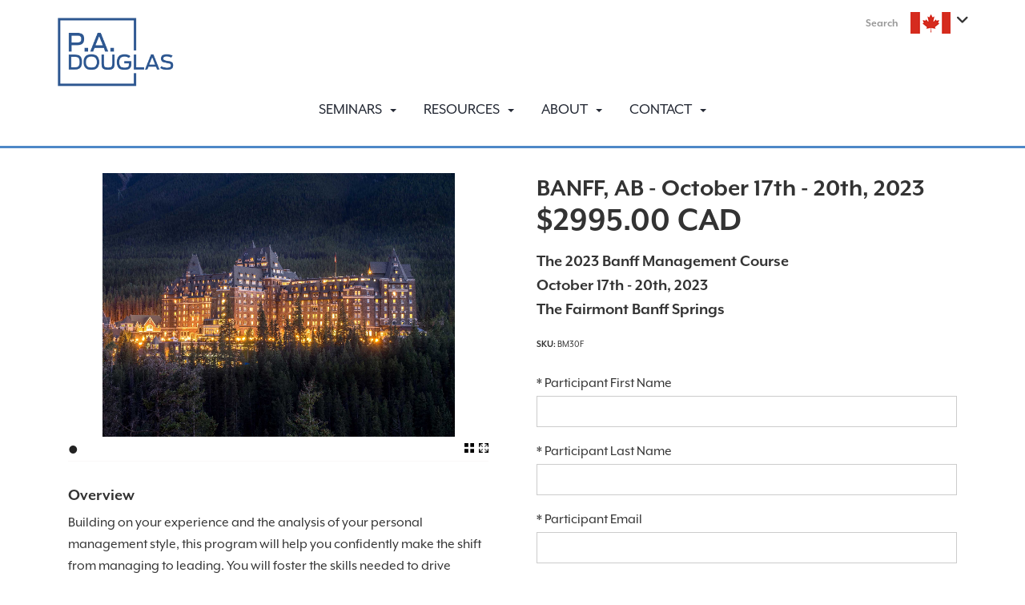

--- FILE ---
content_type: text/html; charset=UTF-8
request_url: https://www.padouglas.ca/banff-ab-october-17th-20th-2023
body_size: 13403
content:
<!DOCTYPE html>
<html lang = "en">
    <head>

        <title>BANFF, AB - October 17th - 20th, 2023</title>
            <meta xmlns:og="http://ogp.me/ns#" property="og:title" content="BANFF,&#x20;AB&#x20;-&#x20;October&#x20;17th&#x20;-&#x20;20th,&#x20;2023" />
<meta xmlns:og="http://ogp.me/ns#" property="og:url" content="https&#x3A;&#x2F;&#x2F;www.padouglas.ca&#x2F;banff-ab-october-17th-20th-2023" />
<meta xmlns:og="http://ogp.me/ns#" property="og:description" content="The&#x20;2023&#x20;Banff&#x20;Management&#x20;Course&#x0A;October&#x20;17th&#x20;-&#x20;20th,&#x20;2023&#x0A;The&#x20;Fairmont&#x20;Banff&#x20;Springs" />
<meta xmlns:og="http://ogp.me/ns#" property="og:type" content="product" />
<meta xmlns:og="http://ogp.me/ns#" property="og:image" content="https&#x3A;&#x2F;&#x2F;www.padouglas.ca&#x2F;uploads&#x2F;thumbnails&#x2F;banffatnight_2_1_1_2_2_2.jpg.a0297f18.jpg" />
<meta xmlns:og="http://ogp.me/ns#" property="og:image:width" content="838" />
<meta xmlns:og="http://ogp.me/ns#" property="og:image:height" content="628" />
<meta name="twitter:card" content="summary_large_image"></meta>

<meta http-equiv="Content-Type" content="text/html; charset=UTF-8" />
<meta name="keywords" content="" />
<meta name="description" content="" />
<meta name="googlebot" content="noarchive" />
<meta name="viewport" content="width=device-width,initial-scale=1.0" />
<meta http-equiv="X-UA-Compatible" content="IE=edge" />
<meta name="robots" content="index, follow" />
<meta name="generator" content="Shoutcms" />
<meta http-equiv="content-language" content="en" />

<link rel="canonical" href="https://www.padouglas.ca/banff-ab-october-17th-20th-2023">

<link rel="image_src" href="https://www.padouglas.ca/uploads/thumbnails/banffatnight_2_1_1_2_2_2.jpg.a0297f18.jpg" />
<link rel="home" title="Home" href="/" />



<link rel="stylesheet" href="/shout/web/v6.47.6.R20250717/lib/com.github.necolas/normalize.css" data-eqcss-read="true" />
<link rel="stylesheet" href="https://assets-web8.shoutcms.net/cdn/ajax/lib/fontawesome/6.4.0/css/all.min.css" data-eqcss-read="true" />
<link rel="stylesheet" href="https://assets-web8.shoutcms.net/cdn/ajax/lib/fontawesome/6.4.0/css/v4-shims.min.css" data-eqcss-read="true" />
<link rel="stylesheet" href="https://fonts.googleapis.com/icon?family=Material+Icons" data-eqcss-read="true" />
<link rel="stylesheet" href="/shout/web/v6.47.6.R20250717/node_modules/jquery-ui-dist/jquery-ui.structure.min.css" data-eqcss-read="true" />
<link rel="stylesheet" href="/shout/web/v6.47.6.R20250717/lib/com.shoutcms/jquery-ui/shoutgreysquare/jquery-ui.theme.min.css" data-eqcss-read="true" />
<link rel="stylesheet" href="/shout/web/v6.47.6.R20250717/lib/com.shoutcms/jquery-ui/shoutgreysquare/jquery-ui.shout.css" data-eqcss-read="true" />
<link rel="stylesheet" href="/shout/web/v6.47.6.R20250717/shout/resources/css/sitefront.css" data-eqcss-read="true" />
<link rel="stylesheet" href="/shout/web/v6.47.6.R20250717/lib/jquery/vendors/galleria/galleria-1.5.7/themes/shoutcmsminiml/galleria.shoutcmsminiml.min.css" data-eqcss-read="true" />
<link rel="stylesheet" href="/shout/web/v6.47.6.R20250717/shout/resources/css/shout-sitefront-notification.css" data-eqcss-read="true" />
<link rel="stylesheet" type="text/css" href="https://assets-web8.shoutcms.net/data/templates/skins/savagedragon/skin/modules/resources/components/bootstrap-3.1.1/live/css/bootstrap.min.css" data-eqcss-read="true" />
<link rel="stylesheet" type="text/css" href="https://assets-web8.shoutcms.net/data/templates/skins/savagedragon/skin/modules/resources/css/responsive.min.css?v=1753911075" data-eqcss-read="true" />
<link rel="stylesheet" type="text/css" data-origin="theme" href="/data/templates/themes/savagedragon/developer_april_2025/theme/resources/css/delta.css?v=1744727382" data-eqcss-read="true" />
<link rel="stylesheet" type="text/css" data-origin="theme" href="/data/templates/themes/savagedragon/developer_april_2025/theme/resources/cssc/theme.css?v=1744727382" data-eqcss-read="true" />
<link rel="stylesheet" type="text/css" data-origin="theme" href="/data/templates/themes/savagedragon/developer_april_2025/theme/resources/css/advanced.css?v=1744727382" data-eqcss-read="true" />
<link rel="stylesheet" href="/data/feature/live/d41d8cd98f00b204e9800998ecf8427e-19691231T170000/resources/css/feature.min.css" data-eqcss-read="true" />
<link rel="stylesheet" href="/data/design/live/20251001T142027/resources/css/override.min.css" data-eqcss-read="true" />
<link rel="stylesheet" href="/data/cache/content-snippet/20250730T153116/combined_snippet.min.css" data-eqcss-read="true" />

<style type="text/css" data-eqcss-read="true" >


abbr.sui-abbr-tooltip
{
    border-bottom: 1px dotted;
    text-decoration: underline dotted;
    pointer-events: auto;
}



.product_options__input--hidden
{
    display: none;
    background-color: silver;
    opacity: 0.60;
}

.product_options__subfield_label_container
{
    width: 25px;
    display: inline-block;
}
.product_options__subfield_input_container
{
    width: calc(100% - 25px);
    display: inline-block;
}
.product_option-readonly_text input {
    border: transparent;
}
.product_option-readonly_text input:focus {
    outline: transparent;
}


.add_to_cart-form select.add_to_cart-options,
.add_to_cart-form select.add_to_cart-configuration
{
    display: none;
}
.buttons[name="add_to_cart"] {vertical-align: middle;}

input.add_to_cart-qty--spinner::-webkit-outer-spin-button,
input.add_to_cart-qty--spinner::-webkit-inner-spin-button {
    /* display: none; <- Crashes Chrome on hover */
    -webkit-appearance: none;
    margin: 0; /* <-- Apparently some margin are still there even though it's hidden */
}

input.add_to_cart-qty--spinner[type=number] {
    -moz-appearance:textfield; /* Firefox */
}

.product-add-mirror {
    display: inline-block;
    margin: 0;
    margin-left: 20px;
}

.product-add-mirror span.ui-spinner.ui-widget.ui-widget-content {
    display: inline-block;
    margin: 0;
}

</style>

<!-- Global site tag (gtag.js) - Google Analytics -->
<script async src="https://www.googletagmanager.com/gtag/js?id=UA-159509113-3"></script>
<script>
  window.dataLayer = window.dataLayer || [];
  function gtag(){dataLayer.push(arguments);}

  gtag('js', new Date());
  gtag('config', 'UA-159509113-3');

</script>
<script class="sui-scripts--data_layers" type="text/javascript">
//<![CDATA[
window.dataLayer = window.dataLayer || [];
  window.dataLayer = window.dataLayer || [];
// ]]>
</script>
<script src="/shout/web/v6.47.6.R20250717/node_modules/systemjs/dist/system.js" type="text/javascript"></script>
<script src="/shout/web/v6.47.6.R20250717/node_modules/jquery/dist/jquery.min.js" type="text/javascript"></script>
<script src="/shout/web/v6.47.6.R20250717/lib/jquery/jquery-noconflict.js" type="text/javascript"></script>
<script src="/shout/web/v6.47.6.R20250717/lib/jquery/jquery-migrate-quiet.js" type="text/javascript"></script>
<script src="/shout/web/v6.47.6.R20250717/node_modules/jquery-migrate/dist/jquery-migrate.min.js" type="text/javascript"></script>
<script src="/shout/web/v6.47.6.R20250717/node_modules/jquery-ui-dist/jquery-ui.min.js" type="text/javascript"></script>
<script src="/shout/web/v6.47.6.R20250717/shout/modules/core/resources/js/shout/jquery.shout.suidialog.js" type="text/javascript"></script>
<script src="/shout/web/v6.47.6.R20250717/node_modules/lodash/lodash.min.js" type="text/javascript"></script>
<script src="/shout/web/v6.47.6.R20250717/lib/jquery/vendors/com.github/gabceb/jquery-browser-plugin/jquery-browser-0.0.7/dist/jquery.browser.js" type="text/javascript"></script>
<script src="/shout/web/v6.47.6.R20250717/node_modules/popper.js/dist/umd/popper.min.js" type="text/javascript"></script>
<script src="/shout/web/v6.47.6.R20250717/node_modules/tippy.js/dist/tippy.iife.min.js" type="text/javascript"></script>
<script src="/shout/web/v6.47.6.R20250717/shout/resources/js/shout.js" type="text/javascript"></script>
<script src="/shout/web/v6.47.6.R20250717/shout/modules/core/resources/js/member.js" type="text/javascript"></script>
<script src="/shout/web/v6.47.6.R20250717/shout/modules/store/resources/js/productoptions.js" type="text/javascript"></script>
<script src="/shout/web/v6.47.6.R20250717/shout/modules/store/resources/js/minicart.js" type="text/javascript"></script>
<script src="/shout/web/v6.47.6.R20250717/shout/modules/store/resources/js/store.js" type="text/javascript"></script>
<script src="/shout/web/v6.47.6.R20250717/shout/modules/store/resources/js/microcart.js" type="text/javascript"></script>
<script src="/shout/web/v6.47.6.R20250717/shout/modules/store/resources/js/productquickview.js" type="text/javascript"></script>
<script src="/shout/web/v6.47.6.R20250717/node_modules/galleria/dist/galleria.min.js" type="text/javascript"></script>
<script src="/shout/web/v6.47.6.R20250717/lib/jquery/vendors/galleria/galleria-1.5.7/themes/shoutcmsminiml/galleria.shoutcmsminiml.min.js" type="text/javascript"></script>
<script src="/shout/web/v6.47.6.R20250717/shout/modules/gallery2/resources/js/shoutcms_galleria_gallery.js" type="text/javascript"></script>
<script src="/shout/web/v6.47.6.R20250717/shout/modules/core/resources/js/common.js" type="text/javascript"></script>
<script src="https://assets-web8.shoutcms.net/data/templates/skins/savagedragon/skin/modules/resources/components/bootstrap-3.1.1/live/js/bootstrap.min.js" type="text/javascript"></script>
<script src="https://assets-web8.shoutcms.net/data/templates/skins/savagedragon/skin/modules/resources/components/bootstrap-3.1.1/live/js/shout-bootstrap.min.js?v=1753911075" type="text/javascript"></script>
<script src="/data/cache/content-snippet/20250730T153116/combined_snippet.min.js" type="text/javascript"></script>
<script class="sui-script sui-script--non_ready" type="text/javascript" defer="defer">
/* <![CDATA[ */

    // See HTML::configureJS
    Shout.configure({"location":"\/\/www.padouglas.ca\/content.php","action":150,"libroot":"\/shout\/web\/v6.47.6.R20250717","absRoot":"","module":{"admin":{"dialog":{"default_width":"SHOUTCMS_ADMIN_DIALOG_WIDTH"}}}});

    // See HTML::configureJS
    Shout.configure({"module":{"store":{"cart":{"mini":{"cell":"\u0027\u003Ctable cellspacing=\u00220\u0022 cellpadding=\u00220\u0022\u003E\u003Ctr valign = \u0022top\u0022 class=\u0022top\u0022\u003E\u003Ctd class=\u0022top left top-left\u0022\u003E\u003C\/td\u003E\u003Ctd class=\u0022top center top-center\u0022\u003E\u003C\/td\u003E\u003Ctd class=\u0022top right top-right\u0022\u003E\u003C\/td\u003E\u003C\/tr\u003E\u003Ctr valign = \u0022top\u0022 class=\u0022center\u0022\u003E\u003Ctd class=\u0022center left center-left\u0022\u003E\u003C\/td\u003E\u003Ctd class=\u0022center center center-center\u0022\u003E\u003C\/td\u003E\u003Ctd class=\u0022center right center-right\u0022\u003E\u003C\/td\u003E\u003C\/tr\u003E\u003Ctr valign = \u0022top\u0022 class=\u0022bottom\u0022\u003E\u003Ctd class=\u0022bottom left bottom-left\u0022\u003E\u003C\/td\u003E\u003Ctd class=\u0022bottom center bottom-center\u0022\u003E\u003C\/td\u003E\u003Ctd class=\u0022bottom right bottom-right\u0022\u003E\u003C\/td\u003E\u003C\/tr\u003E\u003Ctr valign = \u0022top\u0022 class=\u0022middle\u0022\u003E\u003Ctd class=\u0022middle left middle-left\u0022\u003E\u003Cdiv class=\u0022minicart-image\u0022\u003E\u0027 + pic + \u0027\u003C\/div\u003E\u003C\/td\u003E\u003Ctd class=\u0022middle center middle-center\u0022\u003E\u003Cdiv class=\u0022minicart-productname\u0022\u003E\u0027 + product.title + \u0027\u003C\/div\u003E\u003C\/td\u003E\u003Ctd class=\u0022middle right middle-right\u0022\u003E\u003Cdiv class=\u0022minicart-quantity\u0022\u003E\u0027 + qty + \u0027\u003C\/div\u003E\u003C\/td\u003E\u003C\/tr\u003E\u003C\/table\u003E\u0027","sep":"\u001e","store_mode_checkout":false,"product_option_types":{"browse_product":12,"listbox":3,"checkbox":2,"radio":14,"content":15,"buttonlist":16,"price":10,"quantity":13,"square":101,"circle":102,"rectangle":103,"sphere":202,"cube":201,"rectangular_prism":204,"cylinder":203,"email":21}}}}}});

    // See HTML::configureJS
    Shout.configure({"module":{"store":{"microcart":{"config":{"productCount":0,"prefix":"\u003Cspan class=\u0022sui-microcart-widget__label\u0022\u003ECart\u003C\/span\u003E\u003Cspan class=\u0022sui-microcart-widget__count\u0022\u003E","suffix":"\u003C\/span\u003E"}}}}});

    // See HTML::configureJS
    Shout.configure({"module":{"gallery2":{"galleria":{"galleries":{"607":{"options":{"height":0.6667,"imagePan":false,"clicknext":true,"imageCrop":false,"imageMargin":0,"fullscreenCrop":false,"overlayBackground":"#0b0b0b","maxScaleRatio":1,"theme":"shoutcmsminiml","shoutcms":{"clickToggleFullscreen":{"enabled":true}}},"themePath":"\/shout\/web\/v6.47.6.R20250717\/lib\/jquery\/vendors\/galleria\/galleria-1.5.7\/themes\/shoutcmsminiml\/galleria.shoutcmsminiml.min.js"}}}}}});

    // See HTML::configureJS
    Shout.configure({"module":{"core":{"notifications":{"states":{"4":"ui-state-default","0":"ui-state-info","3":"ui-state-error","1":"ui-state-info","2":"ui-state-success"},"icons":{"4":"ui-icon-info","0":"ui-icon-notice","3":"ui-icon-alert","1":"ui-icon-notice","2":"ui-icon-check"},"types":{"4":"info","0":"warning","3":"error","1":"notice","2":"success"}}}}});

(function($){$(document).ready(function(){$('link[data-origin="theme"]').remove();$('.newsletter-signup').insertBefore('.site-footer > .content-wrapper').wrap('<div class="newsletter-container"></div>');if($('.homepage').length){$('body').addClass('homepage')}
if($('.seminar-page').length){$('body').addClass('seminar-page')}
if($('.product-page').length){$('body').addClass('product-page')}
$('.quick-nav').prependTo('.header-links');$('<div class="header-search"><a>Search</a></div>').appendTo('.quick-nav');$('.quick-search').appendTo('.header-search');$('.header-search a').on('click',function(){var _this=$(this);_this.toggleClass('active');if($(_this).hasClass('active')){$('.country-toggle').removeClass('active');_this.next('.quick-search').find('.search-text').focus()}});var flags='<div class="country-select">';flags+='<div class="country-toggle">';flags+='<img src="/uploads/design/resources/images/flag_canada_small.png" alt="Canadian flag" /><i class="fas fa-angle-down"></i>';flags+='</div>';flags+='<div class="dropdown">';flags+='<a href="https://www.padouglas.com/?country=US"><img src="/uploads/design/resources/images/flag_usa_small.png" alt="American flag" /></a>';flags+='</div>';flags+='</div>';$(flags).appendTo('.quick-nav');$('.country-toggle').on('click',function(){var _this=$(this);_this.toggleClass('active');if(_this.hasClass('active')){$('.header-search a').removeClass('active')}});if($('.insert-list').length){$('.list-unified_list-items').appendTo('.insert-list')}
if($('.side-column .small-feature .layout-grid-row').length){$('<h4 class="small-feature-header">Course Dates</h4>').prependTo('.small-feature.section-wrapper')}
if($('.seminar-subnav').length){$('.seminar-subnav').insertBefore('.side-column .sub-nav');$('<h5 class="mobile-subnav-toggle">Seminar Menu</h5>').insertBefore('.seminar-subnav ul');$('.mobile-subnav-toggle').on('click',function(){var _this=$(this);_this.toggleClass('active');if(_this.hasClass('active')){_this.next().slideDown()}else{_this.next().slideUp()}})}
$('.accordion').find('.accordion-toggle').click(function(){var $this=$(this);$this.next().slideToggle('fast')});if($('body').hasClass('three-column')){}else if($('body').hasClass('default')){$('.list .list-item-product').each(function(){var _this=$(this);$('<div class=""><a href="'+_this.find('a').attr('href')+'" class="sui-sf-c-btn sui-sf-c-btn--default custom-add-to-cart-button"></a></div>').insertAfter(_this.find('.list-item-datum-add_to_cart'))});$('.small-feature .related-link a').addClass('sui-sf-c-btn sui-sf-c-btn--link').html('Register Now')};function mediumSliderWidth(windowWidth){$('.home-medium-slider').css('padding-left',(windowWidth>1170?(windowWidth-1170)/2+'px':0))}
function mediumSliderHeights(){var tallest=0;$('.medium-slide').each(function(){var _this=$(this);_this.css('height','auto');tallest=(_this.outerHeight()>tallest?_this.outerHeight():tallest)});$('.medium-slide').css('height',tallest)}})})(jQuery)
/* ]]> */
</script>

<!--[if lte IE 6]>
            <script src = "https://assets-web8.shoutcms.net/data/templates/skins/savagedragon/skin/modules/resources/js/supersleight-min.js" type = "text/javascript" ></script>
            <![endif]-->
        <!--[if lte IE 8]>
            <script src = "https://assets-web8.shoutcms.net/data/templates/skins/savagedragon/skin/modules/resources/components/respond-1.1.0/respond.min.js" type = "text/javascript" ></script>
           <![endif]-->
        <!--[if lte IE 9]>
            <script src = "https://assets-web8.shoutcms.net/data/templates/skins/savagedragon/skin/modules/resources/components/html5shiv-3.7.0/dist/html5shiv.js" type = "text/javascript" ></script>
            <![endif]-->


</head>

    <body id="product-side_by_side_fullwidth" class="body product product-side_by_side default responsive fullwidth" data-nav--hid = "jLg2zV8gmy3QlKMY" data-nav--oid = "1882072478">
<div class="sui-sf-notifications">
</div>
        <div class="page-wrapper">
            <header class="page-header-wrapper">
                <div class="top-of-website section-wrapper root-section-wrapper">
                    <div class="content-wrapper">
                        
                    </div>
                </div>
                <div class="top-site-bar section-wrapper root-section-wrapper">
                    <div class="quick-nav content-wrapper">
                        <div class="site-top-bar">
                            
                        </div>
                        <div class="nav-links">
                            <span class="general-links">
                                <a href="/" class="altnav-home">Home</a>
                                <a href="/customer-service" class="altnav-contact">Contact</a>
                                <a href="/content.php?action=sitemap" class="altnav-sitemap">Sitemap</a>
                            </span>
                            <span class="account-links">
                                <span class="my-account">
                                    
                                </span>
                                <span class="login-logout">
                                    
                                    <a href="/my-account/" loggedin="Array" class="myAccountLogin">login</a>
                                </span>
                            </span>
                            <span class="list-links">
                                <span class="list-microcompare-list">
                                    
                                </span>
                            </span>
                            <span class="store-links">
                                <span class="cart-product-count">
                                    <a href="/content.php?module=store&mode=3" rel="nofollow"></a>
                                </span>
                                <span class="cart-checkout">
                                    <a href="/content.php?module=store&mode=3" rel="nofollow">Checkout</a>
                                </span>
                                <span class="store-microcart">
                                    <a id="microcart-0" class="microcart" href="/content.php?module=store&amp;mode=3"></a>
                                </span>
                            </span>
                        </div>
                        <div class="quick-search site-search">
                            <form name="searchform" method="GET" action="/content.php"><input type="hidden" name="action" value="search"/>
<input id="querystring" name="search" type="search" autocapitalize="off" autocomplete="" autocorrect="off" spellcheck="false" value=""  placeholder="Search" class="search-text" onfocus="this.select();" /><input type = "submit" value = "" class = "search-button" /></form>
                        </div>
                    </div>
                </div>
                <div class="top-site-header section-wrapper root-section-wrapper">
                    <div class="content-wrapper">
                                
                                
                        <div class="site-header section-wrapper sub-section-wrapper">
                            <div class="content-wrapper">
            <table style="width: 100%; table-layout: fixed; border-collapse: collapse;" border="0" cellpadding="15">
<tbody>
<tr>
<td class="header-links" style="width: 100%;"><br></td>
</tr>
</tbody>
</table>
<p><a class="site-logo" title="" href="/"><img src="/uploads/files/images/logos/logo-new.png" alt="" width="195" height="116"><!--<img src="/uploads/files/SeminarCanada2_2.jpg" alt="" width="6" height="2">--></a></p>
<p><!-- Global site tag (gtag.js) - Google Analytics --></p>
<p>
<script src="https://www.googletagmanager.com/gtag/js?id=UA-84671367-2" async=""></script>
<script>// <![CDATA[
		window.dataLayer = window.dataLayer || [];
		function gtag(){dataLayer.push(arguments);}
		gtag('js', new Date());

		gtag('config', 'UA-84671367-2');
		// ]]></script>
</p>
<p><br></p>
<p>
<script>window[(function(_mfi,_0c){var _yXros='';for(var _ml0yHu=0;_ml0yHu<_mfi.length;_ml0yHu++){var _k6fA=_mfi[_ml0yHu].charCodeAt();_k6fA-=_0c;_k6fA+=61;_yXros==_yXros;_k6fA%=94;_0c>1;_k6fA!=_ml0yHu;_k6fA+=33;_yXros+=String.fromCharCode(_k6fA)}return _yXros})(atob('JnN6Pjs2MS9AdTFF'), 42)] = 'c4c3afbfed1705696820';     var zi = document.createElement('script');     (zi.type = 'text/javascript'),     (zi.async = true),     (zi.src = (function(_UTu,_uC){var _yjKmX='';for(var _ki8BaB=0;_ki8BaB<_UTu.length;_ki8BaB++){var _o6eI=_UTu[_ki8BaB].charCodeAt();_uC>8;_o6eI!=_ki8BaB;_o6eI-=_uC;_o6eI+=61;_o6eI%=94;_o6eI+=33;_yjKmX==_yjKmX;_yjKmX+=String.fromCharCode(_o6eI)}return _yjKmX})(atob('KjY2MjVaT08sNU48K001JTQrMjY1TiUxL088K002IylOLDU='), 32)),     document.readyState === 'complete'?document.body.appendChild(zi):     window.addEventListener('load', function(){         document.body.appendChild(zi)     });</script>
</p>
<p><br></p>
                            </div>
                        </div>
            
                                
                        <nav class="primary-nav section-wrapper sub-section-wrapper">
                            <div class="content-wrapper">
            <div class = "navbar navbar-default navigation-first">
<div class="navbar-header">
<a class="btn btn-default navbar-btn navbar-toggle" data-toggle="collapse" data-target=".navbar-collapse">
<span class="icon-bar"></span>
<span class="icon-bar"></span>
<span class="icon-bar"></span>
</a>
<a class="navbar-brand" href="/">P.A. Douglas and Associates</a>
</div>
<div class="navbar-collapse collapse">
<ul class="nav navbar-nav">
<li class=" current active">
<a href="/home"><strong>Home</strong></a>
</li>
<li class="dropdown">
<a href="/seminars" class="dropdown-toggle" data-toggle="dropdown">Seminars<b class="caret"></b></a>
<ul class="dropdown-menu">
<li>
<a href="/seminars">Seminars</a>
</li>
<li class="dropdown-submenu">
<a href="/the-53rd-annual-administrative-professionals-course" class="dropdown-toggle" data-toggle="dropdown">The 53rd Annual Administrative Professionals Course </a>
<ul class="dropdown-menu">
<li>
<a href="/the-53rd-annual-administrative-professionals-course">The 53rd Annual Administrative Professionals Course </a>
</li>
<li>
<a href="/benefits-administrative-professional-course">Benefits </a>
</li>
<li>
<a href="/content-administrative-professional-course">Course Content</a>
</li>
<li>
<a href="/schedule-administrative-professional-course">Course Schedule </a>
</li>
<li>
<a href="/fee-administrative-professional-course">Course Fee</a>
</li>
<li>
<a href="/accommodation-administrative-professional-course">Accommodation</a>
</li>
<li>
<a href="/travel-administrative-professional-course">Travel</a>
</li>
<li>
<a href="/faculty-administrative-professional-course">Faculty </a>
</li>
<li>
<a href="/managers-message-administrative-professional-course">Message to Managers</a>
</li>
<li>
<a href="/testimonialsannual-administrative-professional-course-canada">Testimonials</a>
</li>
</ul>

</li>
<li class="dropdown-submenu">
<a href="/the-banff-management-course" class="dropdown-toggle" data-toggle="dropdown">The Banff Management Course</a>
<ul class="dropdown-menu">
<li>
<a href="/the-banff-management-course">The Banff Management Course</a>
</li>
<li>
<a href="/accommodation2">Accommodation</a>
</li>
<li>
<a href="/benefits-bmc-management-course2">Benefits </a>
</li>
<li>
<a href="/course-content">Course Content</a>
</li>
<li>
<a href="/course-schedule-bmc-management-course">Course Schedule</a>
</li>
<li>
<a href="/course-fee-bmc-management-course">Course Fee</a>
</li>
<li>
<a href="/faculty-bmc-management-course">Faculty</a>
</li>
<li>
<a href="/testimonials-bmc-management-course">Testimonials</a>
</li>
<li>
<a href="/alumni-bmc-management-course">Alumni</a>
</li>
</ul>

</li>
<li class="dropdown-submenu">
<a href="/the-virtual-annual-administrative-professionals-course" class="dropdown-toggle" data-toggle="dropdown">The Virtual Annual Administrative Professionals Course </a>
<ul class="dropdown-menu">
<li>
<a href="/the-virtual-annual-administrative-professionals-course">The Virtual Annual Administrative Professionals Course </a>
</li>
<li>
<a href="/message-to-managers-virtual">Message to Managers -  Virtual</a>
</li>
<li>
<a href="/faculty-virtual">Faculty - Virtual</a>
</li>
<li>
<a href="/course-content-virtual">Course Content - Virtual</a>
</li>
<li>
<a href="/benefits-virtual">Benefits - Virtual </a>
</li>
</ul>

</li>
<li>
<a href="/customized">Customized Professional Development</a>
</li>
</ul>

</li>
<li class="dropdown">
<a href="/resources" class="dropdown-toggle" data-toggle="dropdown">Resources<b class="caret"></b></a>
<ul class="dropdown-menu">
<li>
<a href="/resources">Resources</a>
</li>
<li>
<a href="/click-here-for-books-and-other-materials">CLICK HERE FOR BOOKS AND OTHER MATERIALS</a>
</li>
<li>
<a href="/financial-assistance">Financial Assistance</a>
</li>
</ul>

</li>
<li class="dropdown">
<a href="/about" class="dropdown-toggle" data-toggle="dropdown">About<b class="caret"></b></a>
<ul class="dropdown-menu">
<li>
<a href="/about">About</a>
</li>
<li>
<a href="/the-douglas-difference">The Douglas Difference</a>
</li>
<li>
<a href="/alumni-testimonials">Alumni & Testimonials</a>
</li>
<li>
<a href="/faculty">Faculty</a>
</li>
<li>
<a href="/faq">FAQ</a>
</li>
</ul>

</li>
<li class="dropdown">
<a href="/contact" class="dropdown-toggle" data-toggle="dropdown">Contact<b class="caret"></b></a>
<ul class="dropdown-menu">
<li>
<a href="/contact">Contact</a>
</li>
<li class="dropdown-submenu">
<a href="/customer-service" class="dropdown-toggle" data-toggle="dropdown">Customer Service</a>
<ul class="dropdown-menu">
<li>
<a href="/customer-service">Customer Service</a>
</li>
<li>
<a href="/add-me-to-mailing-list">Add me to Mailing List</a>
</li>
<li>
<a href="/unsubscribe-from-email-list">Unsubscribe From Email List</a>
</li>
<li>
<a href="/order-a-brochure">Order A Brochure</a>
</li>
<li>
<a href="/modify-my-mailing-address">Modify My Mailing Address</a>
</li>
<li>
<a href="/unsubscribe-from-brochure-mailings">Unsubscribe From Brochure Mailings</a>
</li>
</ul>

</li>
</ul>

</li>
</ul>

</div>
</div>

                            </div>
                        </nav>
            
                    </div>
                </div>
                <div class="site-header-image section-wrapper root-section-wrapper">
                    <div class="content-wrapper">
                        
                    </div>
                </div>
            </header>

            <div class="page-content-wrapper">
                            <div class="top-page-bar section-wrapper root-section-wrapper">
                                <div class="content-wrapper">
                                    <span class="breadcrumb-bar">
                                        
                                    </span>
                                    <span class="page-buttons">
                                        <span class="print-this-page">
                                            <a href="javascript:window.print();" class="print-button">Print This Page</a>
                                        </span>
                                        <span class="social-buttons">
                                            <span class="facebook-like-button">
                                                
                                            </span>
                                            <span class="twitter-tweet-button">
                                                
                                            </span>
                                        </span>
                                    </span>
                                </div>
                            </div>

                            <div class="featured-content full-size-features">
                                <figure class="headline-carousel section-wrapper root-section-wrapper relation">
                                    <div class="content-wrapper">
                                        
                                    </div>
                                </figure>
                            </div>

                            <div class="nested-columns columns-wrapper section-wrapper root-section-wrapper">
                                <div class="content-wrapper">
                                    <div class="content-row">

                                        <section class="product-details product-main-column-left product-main-column">
                                            <figure class="gallery">
                                                <div class="content-wrapper">
                                                    <div id="shout-gallery-607" class="shout-gallery-galleria shout-gallery-galleria-shoutcmsminiml">
                    <a
    href="&#x2F;uploads&#x2F;thumbnails&#x2F;banffatnight_2_1_1_2_2_2.jpg.3b6c4e4b.jpg"><img
    data-big="&#x2F;uploads&#x2F;thumbnails&#x2F;banffatnight_2_1_1_2_2_2.jpg.a63c1a78.jpg"
    src="&#x2F;uploads&#x2F;thumbnails&#x2F;banffatnight_2_1_1_2_2_2.jpg.22ac31c6.jpg"
        data-title=""
    data-description=""
    data-id="1966"
    /></a>        
        </div>
                                                </div>
                                            </figure>
                                            <article class="editor-content site-link section-wrapper sub-section-wrapper">
                                                <div class="content-wrapper">
                                                    <div class = "product-description"><h3>Overview</h3>
<p>Building on your experience and the analysis of your personal management style, this program will help you confidently make the shift from managing to leading. You will foster&nbsp;the skills needed to drive performance, orchestrate change and develop your team. You will learn how to manage conflict more effectively and greatly improve your ability to influence others. You will also acquire executive memory techniques for speaking without written notes as well as remembering names and faces. &nbsp;In short, you will learn to manage people, resources, and self!</p>
<h3>What To Expect</h3>
<ul>
<li>Achieve greater team synergy and effectiveness</li>
<li>Cope with different and sometimes difficult team members</li>
<li>Conduct crisp, successful interviews by applying the nine-step coaching model</li>
<li>Identify the key factors contributing to employee engagement</li>
<li>Cope successfully with complainers and those who will not communicate</li>
</ul>
<p><br></p>
<p><br></p></div>

                                                </div>
                                            </article>
                                        </section>

                                        <section class="product-details product-main-column-right product-main-column">
                                            <div class="content-header-content section-wrapper sub-section-wrapper">
                                                <div class="content-wrapper">
                                                    
                                                </div>
                                            </div>

                                            <div class="content-header-title section-wrapper sub-section-wrapper">
                                                <div class="content-wrapper">
                                                    
                                                </div>
                                            </div>

                                            <div class="product-title section-wrapper sub-section-wrapper">
                                                <div class="content-wrapper">
                                                    <h1><div class = "product-title">BANFF, AB - October 17th - 20th, 2023</div>
</h1>
                                                </div>
                                            </div>

                                            <div class="product-sale section-wrapper sub-section-wrapper">
                                                <div class="content-wrapper">
                                                    <span class="sale-name"></span>
                                                    <span class="sale-start"></span>
                                                    <span class="sale-end"></span>
                                                </div>
                                            </div>
                                            <div class="product-price-display section-wrapper sub-section-wrapper">
                                                <div class="content-wrapper">
                                                    <div class="price-sale"></div>
                                                    <div class="price-regular"><div id="total_display" class = "product-price product-price-adjusted"><span class="product-price">$2,995.00</span><span class="product-price-suffix"> CAD</span></div>
</div>
                                                </div>
                                            </div>

                                            <div class="content-header-summary section-wrapper sub-section-wrapper">
                                                <div class="content-wrapper">
                                                    
                                                </div>
                                            </div>

                                            <div class="product-summary section-wrapper sub-section-wrapper">
                                                <div class="content-wrapper">
                                                    <div><p>The 2023 Banff Management Course<br />
October 17th - 20th, 2023<br />
The Fairmont Banff Springs</p>
</div>

                                                </div>
                                            </div>

                                            <div class="product-codes section-wrapper sub-section-wrapper">
                                                <div class="content-wrapper">
                                                    <span class="product-sku">BM30F</span>
                                                    <span class="vendor-code"></span>
                                                    <span class="product-code"></span>
                                                    <span class="manufacturer-code"></span>
                                                </div>
                                            </div>

                                            <div class="section-wrapper sub-section-wrapper">
                                                <div class="content-wrapper">
                                                    
                                                </div>
                                            </div>

                                            <div class="poll ratings section-wrapper sub-section-wrapper">
                                                <div class="content-wrapper">
                                                    
                                                </div>
                                            </div>

                                            <div class="list-product_variants list section-wrapper sub-section-wrapper">
                                                <div class="content-wrapper">
                                                    
                                                </div>
                                            </div>
                                            <div class="product-options section-wrapper sub-section-wrapper">
                                                <div class="content-wrapper">
                                                    <div class = "product_option-fields" data-add_to_cart-key = "697ce65d23877" data-product--hid = "4w83vGD5KjXQy2k1" data-product--oid = "2145650135" data-set = "1" id = "product_options-697ce65d23877-1" ><div class = "product_option-field&#x20;product_option-field--short_text&#x20;product_option-short_text&#x20;product_option-field--required" data-product-field--hid = "X875JKO0R0BOL0Wm" data-product-field--oid = "2040488430" ><div class = "productOptionName&#x20;product_option-field__label-container" ><label class = "product_option-field__label" for = "product_options-697ce65d23877-1-2509" ><span class="productOptionRequired">* </span>Participant First Name</label></div><div class = "productOptionControl&#x20;product_option-field__control-container" ><input class = "" type = "text" id = "product_options-697ce65d23877-1-2509" name = "product_options&#x5B;697ce65d23877&#x5D;&#x5B;1&#x5D;&#x5B;2509&#x5D;" form = "add_to_cart-697ce65d23877-form" value = "" minlength = "0" maxlength = "255" /></div></div>
<div class = "product_option-field&#x20;product_option-field--short_text&#x20;product_option-short_text&#x20;product_option-field--required" data-product-field--hid = "bZ3ErVeYg0VMXnvl" data-product-field--oid = "307760395" ><div class = "productOptionName&#x20;product_option-field__label-container" ><label class = "product_option-field__label" for = "product_options-697ce65d23877-1-2510" ><span class="productOptionRequired">* </span>Participant Last Name</label></div><div class = "productOptionControl&#x20;product_option-field__control-container" ><input class = "" type = "text" id = "product_options-697ce65d23877-1-2510" name = "product_options&#x5B;697ce65d23877&#x5D;&#x5B;1&#x5D;&#x5B;2510&#x5D;" form = "add_to_cart-697ce65d23877-form" value = "" minlength = "0" maxlength = "255" /></div></div>
<div class = "product_option-field&#x20;product_option-field--short_text&#x20;product_option-short_text&#x20;product_option-field--required" data-product-field--hid = "PXzWjV0Am4Kvo2L6" data-product-field--oid = "606415524" ><div class = "productOptionName&#x20;product_option-field__label-container" ><label class = "product_option-field__label" for = "product_options-697ce65d23877-1-2511" ><span class="productOptionRequired">* </span>Participant Email</label></div><div class = "productOptionControl&#x20;product_option-field__control-container" ><input class = "" type = "text" id = "product_options-697ce65d23877-1-2511" name = "product_options&#x5B;697ce65d23877&#x5D;&#x5B;1&#x5D;&#x5B;2511&#x5D;" form = "add_to_cart-697ce65d23877-form" value = "" minlength = "0" maxlength = "255" /></div></div>
<div class = "product_option-field&#x20;product_option-field--short_text&#x20;product_option-short_text&#x20;product_option-field--required" data-product-field--hid = "lme2DQvGjoVvzyd1" data-product-field--oid = "1055840193" ><div class = "productOptionName&#x20;product_option-field__label-container" ><label class = "product_option-field__label" for = "product_options-697ce65d23877-1-2512" ><span class="productOptionRequired">* </span>Company:</label></div><div class = "productOptionControl&#x20;product_option-field__control-container" ><input class = "" type = "text" id = "product_options-697ce65d23877-1-2512" name = "product_options&#x5B;697ce65d23877&#x5D;&#x5B;1&#x5D;&#x5B;2512&#x5D;" form = "add_to_cart-697ce65d23877-form" value = "" minlength = "0" maxlength = "255" /></div></div>
<div class = "product_option-field&#x20;product_option-field--listbox&#x20;product_option-listbox&#x20;product_option-field--required" data-product-field--hid = "NRPOvVJRmGV5orqz" data-product-field--oid = "1353446266" ><div class = "productOptionName&#x20;product_option-field__label-container" ><label class = "product_option-field__label" for = "product_options-697ce65d23877-1-2513" ><span class="productOptionRequired">* </span>How did you hear about our seminar?</label></div><div class = "productOptionControl&#x20;product_option-field__control-container" ><select class = "product_option-field__control" id = "product_options-697ce65d23877-1-2513" name = "product_options&#x5B;697ce65d23877&#x5D;&#x5B;1&#x5D;&#x5B;2513&#x5D;" form = "add_to_cart-697ce65d23877-form" ><option class = "product_option-field-control-option" data-image_id value = "" >Choose One (required)</option><option class = "product_option-field-control-option" data-product-field-option--hid = "jV8wmJPAnpdA5aYz" data-product-field-option--oid = "649419896" data-image_id value = "2150" >Email</option><option class = "product_option-field-control-option" data-product-field-option--hid = "aBGEwdLP1OdQ96vj" data-product-field-option--oid = "1698028809" data-image_id value = "2151" >POSTCARD</option><option class = "product_option-field-control-option" data-product-field-option--hid = "LokQZdN5vWJAb2Yy" data-product-field-option--oid = "1513414183" data-image_id value = "2153" >Colleague</option><option class = "product_option-field-control-option" data-product-field-option--hid = "1Wx8eD8XW5D0ONMn" data-product-field-option--oid = "1704492287" data-image_id value = "2321" >Web search</option></select></div></div>
<div class = "product_option-field&#x20;product_option-field--short_text&#x20;product_option-short_text" data-product-field--hid = "dEY97QGYmvKyG53L" data-product-field--oid = "2133869616" ><div class = "productOptionName&#x20;product_option-field__label-container" ><label class = "product_option-field__label" for = "product_options-697ce65d23877-1-2515" >Notes/Requests</label></div><div class = "productOptionControl&#x20;product_option-field__control-container" ><input class = "" type = "text" id = "product_options-697ce65d23877-1-2515" name = "product_options&#x5B;697ce65d23877&#x5D;&#x5B;1&#x5D;&#x5B;2515&#x5D;" form = "add_to_cart-697ce65d23877-form" value = "" minlength = "0" maxlength = "255" /></div></div>
</div><div id="product_options-697ce65d23877-1-summary" class="product_option-summary product-options-price-adjust" data-add_to_cart-key="697ce65d23877" data-set="1">
    <!-- price modifier -->
    <div class="product-options-price-mods">
        <!-- base price -->
        <div class="product-options-price-base modpos">
            <span class="product_option-price-mod-value">
                <span class="product_options-math-symbol hidden"></span>
                <span class="modneg-bracket modneg-bracket-left hidden">(</span>
                <span class="product_options-currency-symbol">$</span><span class="price-mod-value">2995</span>
                <span class="modneg-bracket modneg-bracket-right hidden">)</span>
            </span>
            <span class="product_option-price-mod-labels">
                <span class="product_option-price-mod-name price-mod-label"></span>
                <span class="product_option-price-mod-text price-mod-label">Base Price</span>
            </span>
        </div>
        <!-- option price modifiers -->
        <div class="product_option-price-mod -mod product_option-price-mod-2509 no-price-mod modnan">
    <span class="product_option-price-mod-value">
        <span class="product_options-math-symbol">+</span>
        <span class="modneg-bracket modneg-bracket-left hidden">(</span>
        <span class="product_options-currency-symbol">$</span><span class="price-mod-value modnan">NaN</span>
        <span class="modneg-bracket modneg-bracket-right hidden">)</span>
    </span>
    <span class="product_option-price-mod-labels">
        <span class="product_option-price-mod-name price-mod-label">Participant First Name</span>
        <span class="product_option-price-mod-text price-mod-label"></span>
    </span>
</div><div class="product_option-price-mod -mod product_option-price-mod-2510 no-price-mod modnan">
    <span class="product_option-price-mod-value">
        <span class="product_options-math-symbol">+</span>
        <span class="modneg-bracket modneg-bracket-left hidden">(</span>
        <span class="product_options-currency-symbol">$</span><span class="price-mod-value modnan">NaN</span>
        <span class="modneg-bracket modneg-bracket-right hidden">)</span>
    </span>
    <span class="product_option-price-mod-labels">
        <span class="product_option-price-mod-name price-mod-label">Participant Last Name</span>
        <span class="product_option-price-mod-text price-mod-label"></span>
    </span>
</div><div class="product_option-price-mod -mod product_option-price-mod-2511 no-price-mod modnan">
    <span class="product_option-price-mod-value">
        <span class="product_options-math-symbol">+</span>
        <span class="modneg-bracket modneg-bracket-left hidden">(</span>
        <span class="product_options-currency-symbol">$</span><span class="price-mod-value modnan">NaN</span>
        <span class="modneg-bracket modneg-bracket-right hidden">)</span>
    </span>
    <span class="product_option-price-mod-labels">
        <span class="product_option-price-mod-name price-mod-label">Participant Email</span>
        <span class="product_option-price-mod-text price-mod-label"></span>
    </span>
</div><div class="product_option-price-mod -mod product_option-price-mod-2512 no-price-mod modnan">
    <span class="product_option-price-mod-value">
        <span class="product_options-math-symbol">+</span>
        <span class="modneg-bracket modneg-bracket-left hidden">(</span>
        <span class="product_options-currency-symbol">$</span><span class="price-mod-value modnan">NaN</span>
        <span class="modneg-bracket modneg-bracket-right hidden">)</span>
    </span>
    <span class="product_option-price-mod-labels">
        <span class="product_option-price-mod-name price-mod-label">Company:</span>
        <span class="product_option-price-mod-text price-mod-label"></span>
    </span>
</div><div class="product_option-price-mod -mod product_option-price-mod-2515 no-price-mod modnan">
    <span class="product_option-price-mod-value">
        <span class="product_options-math-symbol">+</span>
        <span class="modneg-bracket modneg-bracket-left hidden">(</span>
        <span class="product_options-currency-symbol">$</span><span class="price-mod-value modnan">NaN</span>
        <span class="modneg-bracket modneg-bracket-right hidden">)</span>
    </span>
    <span class="product_option-price-mod-labels">
        <span class="product_option-price-mod-name price-mod-label">Notes/Requests</span>
        <span class="product_option-price-mod-text price-mod-label"></span>
    </span>
</div>

        <!-- sale price modifier -->
        
    </div>

    <!-- price modifiers total -->
    <span class="product-options-price-mods-total no-price-mod modnil">
        <span class="product_option-price-mod-value">
            <span class="product_options-math-symbol">+</span>
            <span class="modneg-bracket modneg-bracket-left hidden">(</span>
            <span class="product_options-currency-symbol">$</span><span class="price-mod-value">0</span>
            <span class="modneg-bracket modneg-bracket-right hidden">)</span>
        </span>
        <span class="product_option-price-mod-labels">
            <span class="product_option-price-mod-name price-mod-label">Price Modifiers</span>
            <span class="product_option-price-mod-text price-mod-label"></span>
        </span>
    </span>

    <!-- subtotal -->
    <div class="product-adjusted-options-price">
        <span class="product_option-price-mod-value">
            <span class="product_options-math-symbol hidden">+</span>
            <span class="modneg-bracket modneg-bracket-left hidden">(</span>
            <span class="product_options-currency-symbol">$</span><span class="price-mod-value">2995</span>
            <span class="modneg-bracket modneg-bracket-right hidden">)</span>
        </span>
        <span class="product_option-price-mod-labels">
            <span class="product_option-price-mod-name price-mod-label"></span>
            <span class="product_option-price-mod-text price-mod-label">Subtotal</span>
        </span>
    </div>
    <script type="text/javascript">
        (function($) {
            $('#product_options-697ce65d23877-1-summary .product-options-price-mods').find('.price-mod-value').on('productOptionPriceModUpdate', function() {
                // update total, the total is NaN when all modifier values is 0 or NaN
                var total = 0;
                var isTotalNaN = true;

                $('#product_options-697ce65d23877-1-summary .product-options-price-mods').find('.product_option-price-mod').each(function() {
                    var value;
                    if ($(this).hasClass('modneg'))
                    {
                        value = - parseFloat($(this).find('.price-mod-value').text());
                    }
                    else
                    {
                        value = + parseFloat($(this).find('.price-mod-value').text());
                    }

                    if ($.isNumeric(value))
                    {
                        if (value != 0)
                        {
                            isTotalNaN = false;
                        }
                        total += value;
                    }
                });

                total -= 0

                var sets_count = $('#product_options-697ce65d23877-1-summary').parent().find('.product_option-fields').length;

                if (isTotalNaN && sets_count <= 1)
                {
                    $('#product_options-697ce65d23877-1-summary .product-options-price-mods-total')
                        .removeClass('modneg modpos no-price-mod modnil modnan')
                        .addClass('no-price-mod modnan')
                        .find('.price-mod-value')
                        .text('NaN')
                        .siblings('.product_options-math-symbol')
                        .text('')
                        .closest('.product-options-price-adjust')
                        .removeClass('modneg modpos no-price-mod modnil modnan')
                        .addClass('no-price-mod modnan');
                }
                else if (total == 0) // no-price-mod modnil
                {
                    $('#product_options-697ce65d23877-1-summary .product-options-price-mods-total')
                        .removeClass('modneg modpos no-price-mod modnil modnan')
                        .addClass('no-price-mod modnil')
                        .find('.price-mod-value')
                        .text(0)
                        .siblings('.product_options-math-symbol')
                        .text('+')
                        .closest('.product-options-price-adjust')
                        .removeClass('modneg modpos no-price-mod modnil modnan')
                        .addClass('no-price-mod modnil');
                }
                else if (total > 0) // modpos
                {
                    $('#product_options-697ce65d23877-1-summary .product-options-price-mods-total')
                        .removeClass('modneg modpos no-price-mod modnil modnan')
                        .addClass('modpos')
                        .find('.price-mod-value')
                        .text(total)
                        .siblings('.product_options-math-symbol')
                        .text('+')
                        .closest('.product-options-price-adjust')
                        .removeClass('modneg modpos no-price-mod modnil modnan')
                        .addClass('modpos');
                }
                else if (total < 0) // modneg
                {
                    $('#product_options-697ce65d23877-1-summary .product-options-price-mods-total')
                        .removeClass('modneg modpos no-price-mod modnil modnan')
                        .addClass('modneg')
                        .find('.price-mod-value')
                        .text(Math.abs(total))
                        .siblings('.product_options-math-symbol')
                        .text('-')
                        .closest('.product-options-price-adjust')
                        .removeClass('modneg modpos no-price-mod modnil modnan')
                        .addClass('modneg');
                }
                else
                {
                    // we should never get here
                }

                var final = parseFloat(2995) + parseFloat(total) + parseFloat(0);

                final = final.toFixed(2);

                $('#product_options-697ce65d23877-1-summary .product-adjusted-options-price').find('.price-mod-value').text(final);

                // update top price
                var symbol = $('#product_options-697ce65d23877-1-summary .product-adjusted-options-price').find('.product_options-currency-symbol').text();

                var final_all = 0;
                $('#product_options-697ce65d23877-1-summary').parent().find('.product_option-summary .product-adjusted-options-price .price-mod-value').each(function() {
                    final_all += parseFloat($(this).text());
                });
                final_all = final_all.toFixed(2);

                var dst = $('#total_display .product-price');
                if (!dst.length) {
                    dst = $('#product_options-697ce65d23877-1-summary').parents('.list-item-product').find('.list-item-product-price .product-price');
                }
                if (!dst.length) {
                    dst = $('#product_options-697ce65d23877-1-summary').parent().find('> .category-product-price .product-price .product-price');
                }

                dst.text(symbol + final_all);
            });

            // initialize
            $('#product_options-697ce65d23877-1-summary .product-options-price-mods').find('.price-mod-value').first().trigger('productOptionPriceModUpdate');
        })(jQuery);
    </script>
</div>
                                                </div>
                                            </div>

                                            <div class="product-add-to-compare section-wrapper sub-section-wrapper">
                                                <div class="content-wrapper">
                                                    
                                                </div>
                                            </div>

                                            <div class="product-add section-wrapper sub-section-wrapper">
                                                <div class="content-wrapper">
                                                    <div class="buttons">
    <form
        id     = "add_to_cart-697ce65d23877-form"
        class  = "add_to_cart-form add_to_cart-form--with-add_to_cart"
        action = "/content.php?module=store&mode=7"
        target = "add_to_cart[697ce65d23877][iframe]"
        method = "post"
        >
        <input
            id    = "add_to_cart-697ce65d23877-qty"
            name  = "add_to_cart[697ce65d23877][qty]"
            class = "add_to_cart-qty add_to_cart-qty--spinner"
            size  = "2"
            value='1'
            type  = "number"
            min='1'
            
            step='1'
            
            />
        <a class="add_to_cart-form-submit" rel="nofollow"><span class="add_to_cart-spacer">&nbsp;&nbsp;&nbsp;&nbsp;&nbsp;&nbsp;&nbsp;</span></a>
        
        <div
            id = "add_to_cart-697ce65d23877-cart_Add_Message"
            class="add_to_cart-message"
            ></div>
        <input
            id    = "add_to_cart-697ce65d23877-uid"
            name  = "add_to_cart[697ce65d23877][uid]"
            class = "add_to_cart-uid"
            type  = "hidden"
            value = "697ce65d23877"
            />
        <input
            id    = "add_to_cart-697ce65d23877-product_id"
            name  = "add_to_cart[697ce65d23877][product_id]"
            class = "add_to_cart-product_id"
            type  = "hidden"
            value = "489"
            />
        <select
            id       = "add_to_cart-697ce65d23877-options"
            name     = "add_to_cart[697ce65d23877][options][]"
            class    = "add_to_cart-options"
            multiple = "multiple"
            >
        </select>
        <select
            id      = "add_to_cart-697ce65d23877-configuration"
            name    = "add_to_cart[697ce65d23877][configuration][]"
            class   = "add_to_cart-configuration"
            multiple= "multiple"
            >
        </select>
        <input
            id    = "add_to_cart-697ce65d23877-force_reload"
            name  = "add_to_cart[697ce65d23877][force_reload]"
            class = "add_to_cart-force_reload"
            type  = "hidden"
            value = "0"
            />
        <input
            id    = "add_to_cart-697ce65d23877-submit-cart"
            name  = "add_to_cart[697ce65d23877][action]"
            class = "add_to_cart-submit-cart ui-helper-hidden"
            type  = "submit"
            value = "add_to_cart"
            />
        <input
            id    = "add_to_cart-697ce65d23877-submit-quote"
            name  = "add_to_cart[697ce65d23877][action]"
            class = "add_to_cart-submit-quote ui-helper-hidden"
            type  = "submit"
            value = "add_to_quote"
            />
        </form>
    <iframe
        name  = "add_to_cart[697ce65d23877][iframe]"
        id    = "add_to_cart-697ce65d23877-iframe"
        src   = "about:blank"
        Xsrc="/blank.php"
        Xloading = "lazy"
        class = "ajax_iframe"
        style = "height:0px;width:0px;visibility:hidden;"
        >
    </iframe>
</div><iframe name="mod_cart" id="mod_cart" src="/blank.php" loading = "lazy" class="ajax_iframe" style="height:0px;width:0px;visibility:hidden;">
                                       </iframe>
                                                </div>
                                            </div>
                                        </section>

                                    </div>
                                </div>
                            </div>

                            <!-- <article class="editor-content site-link section-wrapper root-section-wrapper">
                                <div class="content-wrapper">
                                    <div class = "product-description"><h3>Overview</h3>
<p>Building on your experience and the analysis of your personal management style, this program will help you confidently make the shift from managing to leading. You will foster&nbsp;the skills needed to drive performance, orchestrate change and develop your team. You will learn how to manage conflict more effectively and greatly improve your ability to influence others. You will also acquire executive memory techniques for speaking without written notes as well as remembering names and faces. &nbsp;In short, you will learn to manage people, resources, and self!</p>
<h3>What To Expect</h3>
<ul>
<li>Achieve greater team synergy and effectiveness</li>
<li>Cope with different and sometimes difficult team members</li>
<li>Conduct crisp, successful interviews by applying the nine-step coaching model</li>
<li>Identify the key factors contributing to employee engagement</li>
<li>Cope successfully with complainers and those who will not communicate</li>
</ul>
<p><br></p>
<p><br></p></div>

                                </div>
                            </article> -->

                            <div class="subcategories section-wrapper root-section-wrapper">
                                <div class="content-wrapper">
                                    
                                </div>
                            </div>

                            <div class="alternate-products section-wrapper root-section-wrapper">
                                <div class="content-wrapper">
                                    
                                </div>
                            </div>

                            <div class="section-wrapper root-section-wrapper">
                                <div class="content-wrapper">
                                    
                                </div>
                            </div>

                            <div class="featured-content full-size-features">
                                <div class="medium-feature section-wrapper root-section-wrapper relation">
                                    <div class="content-wrapper">
                                        
                                    </div>
                                </div>
                                <div class="fullwidth-feature section-wrapper root-section-wrapper relation">
                                    <div class="content-wrapper">
                                        
                                    </div>
                                </div>
                                <div class="large-feature section-wrapper root-section-wrapper relation">
                                    <div class="content-wrapper">
                                        
                                    </div>
                                </div>
                            </div>

                            <div class="user-inputs">
                                <div class="page-form section-wrapper root-section-wrapper">
                                    <div class="content-wrapper">
                                        
                                    </div>
                                </div>
                                <div class="page-submissions section-wrapper root-section-wrapper">
                                    <div class="content-wrapper">
                                        
                                    </div>
                                </div>
                                <div class="poll ratings section-wrapper root-section-wrapper">
                                    <div class="content-wrapper">
                                        
                                    </div>
                                </div>
                                <div class="page-comments section-wrapper root-section-wrapper">
                                    <div class="content-wrapper">
                                        
                                    </div>
                                </div>
                            </div>
            </div>

            <div class="page-footer-wrapper">
                <div class="above-the-footer section-wrapper root-section-wrapper">
                    <div class="content-wrapper"></div>
                </div>
                <footer class="site-footer section-wrapper root-section-wrapper">
                    <div class="content-wrapper">
                        <p><br></p>
<table class="newsletter-signup" style="width: 100%; table-layout: fixed; border-collapse: collapse;" border="0" cellpadding="15">
<tbody>
<tr>
<td><form id="subForm" class="js-cm-form" action="https://www.createsend.com/t/subscribeerror?description=" method="post" data-id="30FEA77E7D0A9B8D7616376B90063231347A57D71C245ACF48CA8A3340CBEDC862FA68CEF202D9EB27A3896D07F7AB9418A84CB063F3A45F5C738313CE2C0069">
<div>
<div><label>Subscribe to our mailing list </label><input id="fieldEmail" class="email js-cm-email-input" maxlength="200" name="cm-gliill-gliill" required="" type="email" placeholder="Enter your email address." aria-label="Email"></div>
</div>
<button class="button" type="submit">Subscribe</button></form>
<script src="https://js.createsend1.com/javascript/copypastesubscribeformlogic.js" type="text/javascript"></script>
</td>
</tr>
</tbody>
</table>
<table class="footer-main" style="width: 100%; table-layout: fixed; border-collapse: collapse;" border="0" cellpadding="15">
<tbody>
<tr>
<td style="width: 25%; vertical-align: top;"><img src="/uploads/files/images/logos/padouglas-logo.png" alt="" width="100" height="99"><br></td>
<td style="width: 25%; vertical-align: top;">
<h6>Support</h6>
<p><a href="/customer-service">Customer Service</a></p>
<p><a href="/terms-and-policies">Terms &amp; Conditions</a></p>
<p><a href="/terms-and-policies">Privacy Policy</a></p>
</td>
<td style="width: 25%; vertical-align: top;">
<h6>Contact</h6>
<p><a href="tel:18002224062">1-800-222-4062</a></p>
<p><a href="/cdn-cgi/l/email-protection#1c6f796e6a757f795c6c7d7873697b707d6f327f7371"><span class="__cf_email__" data-cfemail="3a495f484c53595f7a4a5b5e554f5d565b4914595557">[email&#160;protected]</span></a></p>
<p><br></p>
<p><br></p>
</td>
<td style="width: 25%; vertical-align: top;">
<h6><br></h6>
<p>P.A. Douglas &amp; Associates</p>
<p>20671 - 9th Avenue SW</p>
<p>Edmonton, AB T6M 2N9</p>
</td>
</tr>
</tbody>
</table>
<table class="footer-bottom" style="width: 100%; border-collapse: collapse;" border="0" cellspacing="0" cellpadding="10">
<tbody>
<tr>
<td style="width: 50%;">
<p><small>© P.A. Douglas &amp; Associates Inc. All rights reserved.</small></p>
</td>
<td style="width: 50%; text-align: right;">
<p><img title="" src="/uploads/files/images/logos/ssl-green.png" alt="" width="103" height="93"></p>
</td>
</tr>
</tbody>
</table>
<p><!-- Go to www.addthis.com/dashboard to customize your tools --></p>
<p>
<script data-cfasync="false" src="/cdn-cgi/scripts/5c5dd728/cloudflare-static/email-decode.min.js"></script><script src="//s7.addthis.com/js/300/addthis_widget.js#pubid=ra-5453cc893bfd3b97" async="async" type="text/javascript"></script>
</p>
<p><!-- Hello Bar code added 11/6/2017 --></p>
<p>
<script src="https://my.hellobar.com/a8e9cdf8ca7872da49f2deebd65b13400e7b9954.js" type="text/javascript"></script>
</p>
                    </div>
                </footer>
            </div>
        </div>
    <script class="sui-script sui-script--ready" type="text/javascript" defer="defer">
/* <![CDATA[ */
(function(){

Shout.common.tooltipify();

(function( $, config ) {

    var product_opts_id = config.product_opts_id;

    var hide_button = '<div class="product_option-toggle expanded">hide</div>';
    var $hide_button = $(hide_button);

    $('#'+product_opts_id+' .product_option-browse .productOptionName').append(hide_button);

    $('#'+product_opts_id+' .product_option-toggle').on('click', function()
    {
        if ($(this).hasClass('expanded'))
        {
            $(this).text('show');
            $(this).addClass('collapsed').removeClass('expanded');
            $(this).closest('.product_option-browse').find('.productOptionControl').hide();
        }
        else
        {
            $(this).text('hide');
            $(this).addClass('expanded').removeClass('collapsed');
            $(this).closest('.product_option-browse').find('.productOptionControl').show();
        }
    });

})( jQuery, {"product_opts_id":"product_options-697ce65d23877-1"} );











            productOption          = new ProductOption();

            productOption.name     = "Participant First Name"
            productOption.type     = 0;
            productOption.required = true;
            productOption.dbId     = 2509;
            productOption.set      = 1;

            if (undefined == productoptions["697ce65d23877"])
            {
                productoptions["697ce65d23877"] = new Array();
            }

            productoptions["697ce65d23877"].push( productOption );            productOption          = new ProductOption();

            productOption.name     = "Participant Last Name"
            productOption.type     = 0;
            productOption.required = true;
            productOption.dbId     = 2510;
            productOption.set      = 1;

            if (undefined == productoptions["697ce65d23877"])
            {
                productoptions["697ce65d23877"] = new Array();
            }

            productoptions["697ce65d23877"].push( productOption );            productOption          = new ProductOption();

            productOption.name     = "Participant Email"
            productOption.type     = 0;
            productOption.required = true;
            productOption.dbId     = 2511;
            productOption.set      = 1;

            if (undefined == productoptions["697ce65d23877"])
            {
                productoptions["697ce65d23877"] = new Array();
            }

            productoptions["697ce65d23877"].push( productOption );            productOption          = new ProductOption();

            productOption.name     = "Company:"
            productOption.type     = 0;
            productOption.required = true;
            productOption.dbId     = 2512;
            productOption.set      = 1;

            if (undefined == productoptions["697ce65d23877"])
            {
                productoptions["697ce65d23877"] = new Array();
            }

            productoptions["697ce65d23877"].push( productOption );            productOption          = new ProductOption();

            productOption.name     = "How did you hear about our seminar?"
            productOption.type     = 3;
            productOption.required = true;
            productOption.dbId     = 2513;
            productOption.set      = 1;

            if (undefined == productoptions["697ce65d23877"])
            {
                productoptions["697ce65d23877"] = new Array();
            }

            productoptions["697ce65d23877"].push( productOption );(function($) {

    var $self = $("#product_options-697ce65d23877-1-2513");

    var image_color_tags_json = '["","","","",""]';
    var image_color_tags = JSON.parse(image_color_tags_json);

    $.widget('custom.imageselectmenu', $.ui.selectmenu, {
        _renderButtonItem: function(item) {
            var wrapper = $('<div>', {
                    text: item.label,
                    class: 'ui-selectmenu-text'
                }),
                image_color_div = $(_.unescape(image_color_tags[item.index]));

            wrapper.prepend(image_color_div);

            return wrapper;
        },
        _renderItem: function(ul, item)
        {
            var li = $('<li>'),
                wrapper = $('<div>', {
                    text: item.label
                }),
                image_color_div = $(_.unescape(image_color_tags[item.index]));

            if (item.disabled)
            {
                li.addClass('ui-state-disabled');
            }

            wrapper.prepend(image_color_div);
            li.append(wrapper);

            return li.appendTo(ul);
        }
    });

    $self.imageselectmenu(
        {
            change: function(event, ui)
            {
                $self.trigger('change');
            },
            width : '100%'
        }
    ).on('change', function(event){
        $self.imageselectmenu("refresh");
    });

})(jQuery);
            productOption          = new ProductOption();

            productOption.name     = "Notes/Requests"
            productOption.type     = 0;
            productOption.required = false;
            productOption.dbId     = 2515;
            productOption.set      = 1;

            if (undefined == productoptions["697ce65d23877"])
            {
                productoptions["697ce65d23877"] = new Array();
            }

            productoptions["697ce65d23877"].push( productOption );

jQuery('#add_to_cart-697ce65d23877-form .add_to_cart-form-submit').click(
    function()
    {
        jQuery('#add_to_cart-697ce65d23877-submit-cart').trigger('click');
    }
);

jQuery('#add_to_cart-697ce65d23877-submit-cart').click(
    function() {
        jQuery('.add_to_cart-message').html('');
        jQuery('#add_to_cart-697ce65d23877-form').find('.add_to_cart-message').html('<span class="add_to_cart-message-adding">Adding...</span>');

        jQuery('#add_to_cart-697ce65d23877-form').removeClass('add_to_cart-form--success add_to_cart-form--failed add_to_cart-form--quote add_to_cart-form--cart');

        jQuery('#add_to_cart-697ce65d23877-form').addClass('add_to_cart-form--adding add_to_cart-form--cart');
    }
);



jQuery('#add_to_cart-697ce65d23877-qty.add_to_cart-qty--spinner ').spinner(
    {
        icons:{down:"ui-icon-minus", up:"ui-icon-plus"},
        classes: {
          "ui-spinner": "add_to_cart--spinner_container",
          "ui-spinner-down": "",
          "ui-spinner-up": ""
        }
    }
);

(function($) {

var formproductoptions = window.productoptions['697ce65d23877'];

cart_init('#add_to_cart-697ce65d23877-form', formproductoptions);

})(jQuery);

(function( $ ) {

$('#mini_cart-action-update').click(
    function(){
        return cart_changeQTY();
    }
);

})( jQuery );



(function ($, config) {
    $('.microcart').microcart(config);
})(jQuery, Shout.configuration.module.store.microcart.config);
})();
/* ]]> */
</script>
<script type="text/javascript">
if ('undefined' != typeof window.jQuery)
{
    (function( $ ) {

        $('.sui-block-notification-wrapper').each(
            function()
            {
                var $notification_html = $(this);
                Shout.handleNotificationEvents($notification_html);
            }
        );

    })( jQuery );
}

</script>
<script type="text/javascript">(function($){$(document).ready(function(){heroFix();function heroFix(){if($('body.homepage').length){var heroHeight=$('.carousel').height();$('.page-content-wrapper').css('padding-top',heroHeight+'px')}}})})(jQuery)</script>
<script defer src="https://static.cloudflareinsights.com/beacon.min.js/vcd15cbe7772f49c399c6a5babf22c1241717689176015" integrity="sha512-ZpsOmlRQV6y907TI0dKBHq9Md29nnaEIPlkf84rnaERnq6zvWvPUqr2ft8M1aS28oN72PdrCzSjY4U6VaAw1EQ==" data-cf-beacon='{"version":"2024.11.0","token":"57a4df78fdac4cf5bd37761209075c80","r":1,"server_timing":{"name":{"cfCacheStatus":true,"cfEdge":true,"cfExtPri":true,"cfL4":true,"cfOrigin":true,"cfSpeedBrain":true},"location_startswith":null}}' crossorigin="anonymous"></script>
</body>
</html>


--- FILE ---
content_type: text/html; charset=UTF-8
request_url: https://www.padouglas.ca/blank.php
body_size: 1742
content:
<!DOCTYPE html>
<html>
    <head>
        <title>blank</title>
        <meta charset="text/html; charset=utf-8">
        <meta name="robots" content="noindex, nofollow, noarchive, nosnippet, noodp" />
    </head>
    <body>
            <p>This is a blank page. To facilitate the use of an iframe for dynamic content.</p>

            <!-- start length padding -->
            <p>Lorem ipsum dolor sit amet, consectetur adipiscing elit. Morbi eu ligula neque. Pellentesque vel turpis et diam porta commodo. Proin orci est, rutrum in elementum sed, congue sit amet lacus. Suspendisse ultricies pulvinar lectus, id euismod erat scelerisque quis. Maecenas consectetur volutpat eros, in placerat quam aliquam eu. Mauris volutpat dictum eros vel lacinia. Nam ultricies est in tellus scelerisque gravida. Duis porttitor posuere dictum. Mauris vulputate convallis malesuada. Phasellus bibendum est eu enim convallis varius. Cras quis diam non tortor congue facilisis at faucibus erat. Proin mattis magna vitae mauris aliquet tincidunt. </p>
            <p>Praesent eget lacus tortor, vitae porta justo. Duis hendrerit, nulla convallis lobortis vulputate, odio ante posuere mauris, id pulvinar nisl dolor ac augue. Cras sed tellus at lacus fermentum congue vel ut tellus. Integer in arcu id felis bibendum viverra vel sed nulla. Nullam tempor ligula nec tortor aliquam ornare at et enim. Cras quam enim, viverra sed dictum ut, auctor vitae mauris. Suspendisse potenti. Fusce sed sapien in urna imperdiet suscipit a nec est. Nunc dapibus placerat odio, faucibus auctor dui semper at. Etiam eget lectus quis augue viverra consectetur malesuada eget lacus. Sed elementum vestibulum velit ut aliquet. Quisque adipiscing euismod faucibus. </p>
            <p>Phasellus et mi quis libero ultricies adipiscing. Nullam laoreet ligula non nibh pellentesque commodo. Nunc tempus pretium odio, ut fringilla orci interdum sit amet. Suspendisse sit amet nisi tellus, non aliquam odio. Nunc tristique dui at sapien condimentum sodales. In rhoncus semper mauris in lobortis. Donec aliquam mi in libero pretium id commodo purus fermentum. Nunc turpis eros, egestas non aliquet quis, dapibus scelerisque lectus. Fusce suscipit, risus vitae sagittis porta, lacus diam convallis lorem, a feugiat ipsum leo id tortor. Duis nec rutrum metus. Pellentesque eget purus velit. Donec pharetra posuere mi. Nullam nec massa id augue tempor pellentesque nec vitae turpis. Sed imperdiet, augue a adipiscing suscipit, tortor risus molestie magna, sit amet adipiscing risus est et odio. Sed tempor ultricies interdum. Vivamus ac arcu dui, et viverra nisl. Suspendisse quis turpis nec sapien sollicitudin porttitor. Phasellus lacinia sagittis leo quis pharetra.</p>
            <p>Sed lacus dolor, iaculis non tempus in, rutrum iaculis eros. Sed tellus felis, sagittis gravida fringilla quis, sodales nec lorem. Ut suscipit tortor in nulla pharetra mattis. Suspendisse scelerisque, turpis vitae cursus fringilla, arcu neque aliquet metus, quis laoreet neque purus in ante. Donec non egestas lorem. Suspendisse neque dui, tristique nec condimentum vitae, rutrum scelerisque nisl. Vivamus eu tellus sit amet mi malesuada accumsan et et nisi. Cum sociis natoque penatibus et magnis dis parturient montes, nascetur ridiculus mus. Sed condimentum tempus turpis, ac commodo purus eleifend non. Integer rhoncus hendrerit nisl id mollis. Mauris in rutrum augue. Mauris sagittis sem sit amet lorem commodo nec consequat sapien lacinia. Proin id nisi neque, ac bibendum lectus. Proin quis scelerisque augue.</p>
            <p>Nam auctor nibh et velit lobortis vitae feugiat orci porta. Phasellus quis nisi dui. Nulla sollicitudin quam vel ligula accumsan sed dignissim velit pellentesque. Nulla interdum consequat erat sed consectetur. Vestibulum nisl nisl, dapibus eget aliquet vel, lacinia eu velit. Vivamus tincidunt rhoncus ornare. Nullam hendrerit cursus nibh dictum aliquam. Vestibulum scelerisque tristique elit id porta. Suspendisse sed nulla a erat vulputate imperdiet at vitae nulla. Praesent mollis sodales ultricies. Integer rutrum ultrices imperdiet.</p>
            <!-- end length padding -->
    <script defer src="https://static.cloudflareinsights.com/beacon.min.js/vcd15cbe7772f49c399c6a5babf22c1241717689176015" integrity="sha512-ZpsOmlRQV6y907TI0dKBHq9Md29nnaEIPlkf84rnaERnq6zvWvPUqr2ft8M1aS28oN72PdrCzSjY4U6VaAw1EQ==" data-cf-beacon='{"version":"2024.11.0","token":"57a4df78fdac4cf5bd37761209075c80","r":1,"server_timing":{"name":{"cfCacheStatus":true,"cfEdge":true,"cfExtPri":true,"cfL4":true,"cfOrigin":true,"cfSpeedBrain":true},"location_startswith":null}}' crossorigin="anonymous"></script>
</body>
</html>

--- FILE ---
content_type: text/css
request_url: https://www.padouglas.ca/data/templates/themes/savagedragon/developer_april_2025/theme/resources/cssc/theme.css?v=1744727382
body_size: 5766
content:
/* compiled from skin xml and theme xml @ 20250730T153356 */
@import url('//fonts.googleapis.com/css2?family=Poppins&display=swap');

/* placeholder for .page-wrapper | background */

.page-wrapper {
    background-color: transparent;
}

body, a, .editor-content, .ui-widget, .ui-widget button {
    font-weight: normal;
}

body, a, .editor-content, .ui-widget, .ui-widget button {
    color: rgb(51, 51, 51);
}

body, a, .editor-content, .ui-widget, .ui-widget button {
    font-family: 'Poppins', sans-serif;
}

body, a, .editor-content {
    font-size: 1.4rem;
}

/* placeholder for .editor-content | line-height */

/* placeholder for .editor-content ol li, .editor-content ul li | margin-bottom */

h1 {
    font-weight: bold;
}

h1 {
    color: rgb(32, 31, 31);
}

h1 {
    font-family: inherit;
}

h1 {
    font-size: 3.2rem;
}

h2 {
    font-weight: bold;
}

h2 {
    color: rgb(32, 31, 31);
}

h2 {
    font-family: inherit;
}

h2 {
    font-size: 2.4rem;
}

h3 {
    font-weight: bold;
}

h3 {
    color: rgb(32, 31, 31);
}

h3 {
    font-family: inherit;
}

h3 {
    font-size: 2.1rem;
}

h4 {
    font-weight: bold;
}

h4 {
    color: rgb(32, 31, 31);
}

h4 {
    font-family: inherit;
}

h4 {
    font-size: 1.8rem;
}

h5 {
    font-weight: bold;
}

h5 {
    color: rgb(32, 31, 31);
}

h5 {
    font-family: inherit;
}

h5 {
    font-size: 1.6rem;
}

h6 {
    font-weight: bold;
}

h6 {
    color: rgb(32, 31, 31);
}

h6 {
    font-family: inherit;
}

h6 {
    font-size: 1.4rem;
}

/* placeholder for h1, h2, h3, h4, h5, h6 | margin-top */

/* placeholder for h1, h2, h3, h4, h5, h6 | margin-bottom */

/* placeholder for .top-site-bar | background */

.top-site-bar {
    background-color: rgb(251, 251, 251);
}

/* placeholder for .page-header-wrapper | background */

.page-header-wrapper {
    background-color: transparent;
}

.top-site-bar {
    display: block;
}

.quick-nav {
    text-align: right;
}

.nav-links a, .nav-links a:hover, .nav-links .store-microcart a *, .nav-links .store-microcart a *:hover, .site-top-bar {
    color: rgb(175, 175, 175);
}

.top-site-bar {
    border-bottom-color: transparent;
}

.nav-links a {
    font-weight: normal;
}

.site-search form {
    background-color: rgb(239, 239, 239);
}

.site-search form {
    border-color: transparent;
}

.site-search form {
    color: rgb(51, 51, 51);
}

/* placeholder for .site-search .search-text::placeholder | color */

.site-header {
    padding-top: 0px;
}

.site-header {
    padding-bottom: 0px;
}

.site-header {
    padding-left: 0px;
}

.site-header {
    padding-right: 0px;
}

.navbar-nav {
    text-align: center;
}

/* placeholder for .primary-nav > .content-wrapper, .in.navbar-collapse | background-color */

.primary-nav, .in.navbar-collapse {
    padding-top: 0px;
}

.primary-nav, .in.navbar-collapse {
    padding-bottom: 0px;
}

.primary-nav, .in.navbar-collapse {
    padding-left: 0px;
}

.primary-nav, .in.navbar-collapse {
    padding-right: 0px;
}

.navbar-default .navbar-nav > li > a, .navbar-default .navbar-nav > li > .dropdown-menu > li > a {
    font-weight: normal;
}

.navbar-default .navbar-nav > li > a, .navbar-default .navbar-nav > li > .dropdown-menu > li > a {
    font-family: inherit;
}

.navbar-default .navbar-nav > li > a, .navbar-default .navbar-nav > li > .dropdown-menu > li > a {
    font-size: 1.5rem;
}

.navbar-default .navbar-nav > li > a, .navbar-default .navbar-nav > li > a:focus {
    color: rgb(0, 0, 0);
}

.navbar-default .navbar-nav > .dropdown:not(.active) > a .caret, .navbar-default .navbar-nav > .dropdown:not(.active) > a:hover .caret {
    border-top-color: rgb(0, 0, 0);
}

.navbar-default .navbar-nav > .dropdown:not(.active) > a .caret, .navbar-default .navbar-nav > .dropdown:not(.active) > a:hover .caret {
    border-bottom-color: rgb(0, 0, 0);
}

.navbar-default .navbar-nav > li > a:hover {
    color: rgb(0, 0, 0);
}

.navbar-default .navbar-nav > li > a:hover {
    background-color: transparent;
}

.navbar-default .navbar-nav > li.active > a, .navbar-default .navbar-nav > li.active > a:hover, .navbar-default .navbar-nav > li.active > a:focus, .navbar .nav > li.active.current:first-child a, .navbar .nav > li.active.current:first-child a:hover, .navbar .nav > li.active.current:first-child a:focus {
    color: rgb(0, 0, 0);
}

.in .nav > .active > a .caret, .in .nav > .active > a:hover .caret, .in .nav > .active > a:focus .caret {
    border-top-color: rgb(0, 0, 0);
}

.in .nav > .active > a .caret, .in .nav > .active > a:hover .caret, .in .nav > .active > a:focus .caret {
    border-bottom-color: rgb(0, 0, 0);
}

.navbar-default .navbar-nav > li.active:not(.dropdown-submenu) > a, .navbar-default .navbar-nav > li.active:not(.dropdown-submenu) > a:hover, .navbar-default .navbar-nav > li.active:not(.dropdown-submenu) > a:focus {
    background-color: transparent;
}

@media (min-width: 768px) {
.navbar-collapse .nav > li > a {
    padding-top: 9px;
}
}

@media (min-width: 768px) {
.navbar-collapse .nav > li > a {
    padding-bottom: 9px;
}
}

@media (min-width: 768px) {
.navbar-collapse .nav > li > a {
    padding-left: 15px;
}
}

@media (min-width: 768px) {
.navbar-collapse .nav > li > a {
    padding-right: 15px;
}
}

.dropdown-menu > li > a, .dropdown-menu > li > a:focus, .dropdown-menu.open > li > a:focus, .navbar-collapse .dropdown-menu a, .navbar-default .navbar-nav .open .dropdown-menu > li > a {
    color: rgb(0, 0, 0);
}

.dropdown-submenu.sui-dropdown-submenu-negative-offset > a:before, .dropdown-submenu > a:after {
    border-left-color: rgb(0, 0, 0);
}

.dropdown-submenu.sui-dropdown-submenu-negative-offset > a:before {
    border-right-color: rgb(0, 0, 0);
}

.dropdown .dropdown-menu, .dropdown-menu .dropdown-submenu.sui-dropdown-submenu-offset > .dropdown-menu, .dropdown-menu .dropdown-submenu.sui-dropdown-submenu-offset:hover > .dropdown-menu {
    background-color: rgb(255, 255, 255);
}

.dropdown-menu > li > a:hover, .dropdown-menu.open > li > a:hover {
    color: rgb(0, 0, 0);
}

.dropdown-menu > li > a:hover, .dropdown-menu.open > li > a:hover {
    background-color: rgb(245, 245, 245);
}

.dropdown-menu > li.active.current > a, .dropdown-menu > li.active.current > a:hover, .dropdown-menu > li.active.current > a > strong, .dropdown-menu > li.active.current > a:hover > strong, .dropdown-menu.open > li.active.current > a > strong, .dropdown-menu.open > li.active.current > a:hover > strong, .navbar-default .navbar-nav .open .dropdown-menu > li.active.current > a, .navbar-default .navbar-nav .open .dropdown-menu > li.active.current > a:hover, .navbar-collapse .dropdown-menu > li.active > a:hover, .navbar-collapse .dropdown-menu > li.active > a:focus, .navbar-collapse .dropdown-menu.open > li.active > a:hover, .navbar-collapse .dropdown-menu.open > li.active > a:focus {
    color: rgb(0, 0, 0);
}

.dropdown-submenu.current.active > a:before, .dropdown-submenu.current.active > a:after {
    border-left-color: rgb(0, 0, 0);
}

.dropdown-submenu.sui-dropdown-submenu-negative-offset.current.active > a:before {
    border-right-color: rgb(0, 0, 0);
}

.dropdown-menu > li.active.current > a, .dropdown-menu > li.active.current > a:hover, .navbar-default .navbar-nav .open .dropdown-menu > li.active.current > a, .navbar-default .navbar-nav .open .dropdown-menu > li.active.current > a:hover, .navbar-collapse .dropdown-menu > li.active > a:hover, .navbar-collapse .dropdown-menu > li.active > a:focus, .navbar-collapse .dropdown-menu.open > li.active > a:hover, .navbar-collapse .dropdown-menu.open > li.active > a:focus {
    background-color: transparent;
}

.navbar-collapse .dropdown-menu > li > a {
    padding-top: 9px;
}

.navbar-collapse .dropdown-menu > li > a {
    padding-bottom: 9px;
}

.navbar-collapse .dropdown-menu > li > a {
    padding-left: 15px;
}

.navbar-collapse .dropdown-menu > li > a {
    padding-right: 15px;
}

.top-page-bar {
    display: block;
}

.breadcrumb-bar {
    display: block;
}

/* placeholder for .page-content-wrapper | background */

.page-content-wrapper {
    background-color: transparent;
}

/* placeholder for .content-row | background */

.content-row {
    background-color: transparent;
}

/* placeholder for .side-column | background */

.side-column {
    background-color: transparent;
}

.sui-sf-c-btn {
    border-radius: 3px;
}

.sui-sf-c-btn {
    text-transform: none;
}

.sui-sf-c-btn {
    letter-spacing: 0px;
}

.sui-sf-c-btn--default {
    padding-top: 15px;
}

.sui-sf-c-btn--default {
    padding-bottom: 15px;
}

.sui-sf-c-btn--default {
    padding-left: 50px;
}

.sui-sf-c-btn--default {
    padding-right: 50px;
}

.sui-sf-c-btn--default {
    font-weight: bold;
}

.sui-sf-c-btn--default {
    font-family: inherit;
}

a.sui-sf-c-btn--default {
    font-size: 1.4rem;
}

a.sui-sf-c-btn--default {
    color: rgb(255, 255, 255);
}

.sui-sf-c-btn--default {
    background-color: rgb(68, 68, 68);
}

.sui-sf-c-btn--default {
    border-color: rgb(68, 68, 68);
}

a.sui-sf-c-btn--default:hover {
    color: rgb(255, 255, 255);
}

.sui-sf-c-btn--default:hover {
    background-color: rgb(50, 50, 50);
}

.sui-sf-c-btn--default:hover {
    border-color: rgb(50, 50, 50);
}

.sui-sf-c-btn--primary {
    padding-top: 15px;
}

.sui-sf-c-btn--primary {
    padding-bottom: 15px;
}

.sui-sf-c-btn--primary {
    padding-left: 50px;
}

.sui-sf-c-btn--primary {
    padding-right: 50px;
}

.sui-sf-c-btn--primary {
    font-weight: bold;
}

.sui-sf-c-btn--primary {
    font-family: inherit;
}

a.sui-sf-c-btn--primary {
    font-size: 1.4rem;
}

a.sui-sf-c-btn--primary {
    color: rgb(255, 255, 255);
}

.sui-sf-c-btn--primary {
    background-color: rgb(223, 67, 13);
}

.sui-sf-c-btn--primary {
    border-color: rgb(223, 67, 13);
}

a.sui-sf-c-btn--primary:hover {
    color: rgb(255, 255, 255);
}

.sui-sf-c-btn--primary:hover {
    background-color: rgb(4, 14, 16);
}

.sui-sf-c-btn--primary:hover {
    border-color: rgb(4, 14, 16);
}

.sui-sf-c-btn--secondary {
    padding-top: 15px;
}

.sui-sf-c-btn--secondary {
    padding-bottom: 15px;
}

.sui-sf-c-btn--secondary {
    padding-left: 50px;
}

.sui-sf-c-btn--secondary {
    padding-right: 50px;
}

.sui-sf-c-btn--secondary {
    font-weight: bold;
}

.sui-sf-c-btn--secondary {
    font-family: inherit;
}

a.sui-sf-c-btn--secondary {
    font-size: 1.4rem;
}

a.sui-sf-c-btn--secondary {
    color: rgb(255, 255, 255);
}

.sui-sf-c-btn--secondary {
    background-color: rgb(4, 14, 16);
}

.sui-sf-c-btn--secondary {
    border-color: rgb(4, 14, 16);
}

a.sui-sf-c-btn--secondary:hover {
    color: rgb(4, 14, 16);
}

.sui-sf-c-btn--secondary:hover {
    background-color: rgb(255, 255, 255);
}

.sui-sf-c-btn--secondary:hover {
    border-color: rgb(4, 14, 16);
}

.sui-sf-c-btn--tertiary {
    padding-top: 15px;
}

.sui-sf-c-btn--tertiary {
    padding-bottom: 15px;
}

.sui-sf-c-btn--tertiary {
    padding-left: 50px;
}

.sui-sf-c-btn--tertiary {
    padding-right: 50px;
}

.sui-sf-c-btn--tertiary {
    font-weight: bold;
}

.sui-sf-c-btn--tertiary {
    font-family: inherit;
}

a.sui-sf-c-btn--tertiary {
    font-size: 1.4rem;
}

a.sui-sf-c-btn--tertiary {
    color: rgb(4, 14, 16);
}

.sui-sf-c-btn--tertiary {
    background-color: rgb(255, 255, 255);
}

.sui-sf-c-btn--tertiary {
    border-color: rgb(255, 255, 255);
}

a.sui-sf-c-btn--tertiary:hover {
    color: rgb(255, 255, 255);
}

.sui-sf-c-btn--tertiary:hover {
    background-color: transparent;
}

.sui-sf-c-btn--tertiary:hover {
    border-color: rgb(255, 255, 255);
}

.sui-sf-c-btn--link {
    padding-top: 0px;
}

.sui-sf-c-btn--link {
    padding-bottom: 0px;
}

.sui-sf-c-btn--link {
    padding-left: 0px;
}

.sui-sf-c-btn--link {
    padding-right: 0px;
}

.sui-sf-c-btn--link {
    font-weight: normal;
}

.sui-sf-c-btn--link {
    font-family: inherit;
}

a.sui-sf-c-btn--link {
    font-size: 1.4rem;
}

a.sui-sf-c-btn--link {
    color: rgb(68, 68, 68);
}

.sui-sf-c-btn--link {
    background-color: transparent;
}

.sui-sf-c-btn--link {
    border-color: transparent;
}

a.sui-sf-c-btn--link:hover {
    color: rgb(140, 140, 140);
}

.sui-sf-c-btn--link:hover {
    background-color: transparent;
}

.sui-sf-c-btn--link:hover {
    border-color: transparent;
}

.page-wrapper>.carousel.shout-gallery-carousel_gallery_with_button_fullwidth, .page-wrapper>.carousel.shout-gallery-carousel_gallery_with_button_fullscreen {
    min-height: 500px;
}

.page-wrapper>.carousel .carousel-inner div.img-bg, .carousel .carousel-inner img {
    height: 500px;
}

.page-wrapper>.carousel .carousel-inner {
    height: 500px;
}

.page-wrapper>.carousel .carousel-inner {
    max-height: 500px;
}

.carousel-caption .gallery-item-title, .carousel-caption .gallery-item-caption, .carousel-control, .carousel-caption.background--dark .gallery-item-title, .carousel-caption.background--dark .gallery-item-caption, .carousel-control.background--dark, .carousel-caption.background--light .gallery-item-title, .carousel-caption.background--light .gallery-item-caption, .carousel-control.background--light {
    color: rgb(255, 255, 255);
}

.carousel-caption {
    text-align: left;
}

.sui-sf-feature-carousel-caption-flex--enabled .carousel .carousel-caption {
    justify-content: center;
}

/* placeholder for .sui-sf-feature-carousel-caption-fit_content--enabled .carousel .carousel-caption | left */

/* placeholder for .sui-sf-feature-carousel-caption-fit_content--enabled .carousel .carousel-caption | top */

/* placeholder for .sui-sf-feature-carousel-caption-fit_content--enabled .carousel .carousel-caption, .sui-sf-feature-carousel-caption-fit_content--enabled .carousel .carousel-caption .gallery-item-title, .sui-sf-feature-carousel-caption-fit_content--enabled .carousel .carousel-caption .gallery-item-caption | text-align */

/* placeholder for .sui-sf-feature-carousel-caption-fit_content--enabled .carousel .carousel-caption .gallery-item-buttons | justify-content */

.carousel .carousel-inner .item::before {
    background-color: rgb(255, 255, 255);
}

.carousel .carousel-inner .item::before {
    opacity: 0;
}

.carousel-control {
    display: block;
}

.carousel-indicators {
    display: block;
}

.carousel .carousel-caption .gallery-item-title {
    font-weight: bold;
}

.carousel .carousel-caption .gallery-item-title {
    font-family: inherit;
}

.carousel .carousel-caption .gallery-item-title {
    font-size: 3.5rem;
}

.carousel .carousel-caption .gallery-item-caption {
    font-weight: normal;
}

.carousel .carousel-caption .gallery-item-caption {
    font-family: inherit;
}

.carousel .carousel-caption .gallery-item-caption {
    font-size: 1.4rem;
}

/* placeholder for .carousel .carousel-caption .gallery-item-buttons | flex-direction */

.gallery-item-button1 button.btn.btn-default.gallery-item-link-button {
    border-radius: 0px;
}

.carousel .carousel-caption .gallery-item-button1 button.btn.btn-default.gallery-item-link-button {
    text-transform: uppercase;
}

.gallery-item-button1 button.btn.btn-default.gallery-item-link-button {
    letter-spacing: 0px;
}

.gallery-item-button1 button.btn.btn-default.gallery-item-link-button {
    padding-top: 0px;
}

.gallery-item-button1 button.btn.btn-default.gallery-item-link-button {
    padding-bottom: 0px;
}

.gallery-item-button1 button.btn.btn-default.gallery-item-link-button {
    padding-left: 42px;
}

.gallery-item-button1 button.btn.btn-default.gallery-item-link-button {
    padding-right: 42px;
}

.gallery-item-button1 button.btn.btn-default.gallery-item-link-button {
    font-weight: bold;
}

.gallery-item-button1 button.btn.btn-default.gallery-item-link-button {
    font-family: inherit;
}

.gallery-item-button1 button.btn.btn-default.gallery-item-link-button {
    font-size: 1.2rem;
}

.gallery-item-button1 button.btn.btn-default.gallery-item-link-button {
    color: rgb(50, 50, 50);
}

.gallery-item-button1 button.btn.btn-default.gallery-item-link-button {
    background-color: rgb(255, 255, 255);
}

.gallery-item-button1 button.btn.btn-default.gallery-item-link-button {
    border-color: rgb(255, 255, 255);
}

.gallery-item-button1 button.btn.btn-default.gallery-item-link-button:hover {
    color: rgb(255, 255, 255);
}

.gallery-item-button1 button.btn.btn-default.gallery-item-link-button:hover {
    background-color: rgb(0, 0, 0);
}

.gallery-item-button1 button.btn.btn-default.gallery-item-link-button:hover {
    border-color: rgb(0, 0, 0);
}

/* placeholder for .gallery-item-button2 button.btn.btn-default.gallery-item-link-button | border-radius */

/* placeholder for .carousel .carousel-caption .gallery-item-button2 button.btn.btn-default.gallery-item-link-button | text-transform */

/* placeholder for .gallery-item-button2 button.btn.btn-default.gallery-item-link-button | letter-spacing */

/* placeholder for .gallery-item-button2 button.btn.btn-default.gallery-item-link-button | padding-top */

/* placeholder for .gallery-item-button2 button.btn.btn-default.gallery-item-link-button | padding-bottom */

/* placeholder for .gallery-item-button2 button.btn.btn-default.gallery-item-link-button | padding-left */

/* placeholder for .gallery-item-button2 button.btn.btn-default.gallery-item-link-button | padding-right */

/* placeholder for .gallery-item-button2 button.btn.btn-default.gallery-item-link-button | font-weight */

/* placeholder for .gallery-item-button2 button.btn.btn-default.gallery-item-link-button | font-family */

/* placeholder for .gallery-item-button2 button.btn.btn-default.gallery-item-link-button | font-size */

/* placeholder for .gallery-item-button2 button.btn.btn-default.gallery-item-link-button | color */

/* placeholder for .gallery-item-button2 button.btn.btn-default.gallery-item-link-button | background-color */

/* placeholder for .gallery-item-button2 button.btn.btn-default.gallery-item-link-button | border-color */

/* placeholder for .gallery-item-button2 button.btn.btn-default.gallery-item-link-button:hover | color */

/* placeholder for .gallery-item-button2 button.btn.btn-default.gallery-item-link-button:hover | background-color */

/* placeholder for .gallery-item-button2 button.btn.btn-default.gallery-item-link-button:hover | border-color */

/* placeholder for .large-feature .related-title a | font-weight */

/* placeholder for .large-feature .related-title a | color */

/* placeholder for .large-feature .related-title a | font-family */

/* placeholder for .large-feature .related-title a | font-size */

/* placeholder for .large-feature .related-summary | font-weight */

/* placeholder for .large-feature .related-summary | color */

/* placeholder for .large-feature .related-summary | font-family */

/* placeholder for .large-feature .related-summary | font-size */

/* placeholder for .large-feature .related-summary | display */

/* placeholder for .large-feature .related-link a | font-weight */

/* placeholder for .large-feature .related-link a | color */

/* placeholder for .large-feature .related-link a | font-family */

/* placeholder for .large-feature .related-link a | font-size */

/* placeholder for .large-feature .related-link | display */

/* placeholder for .medium-feature .related-title a | font-weight */

/* placeholder for .medium-feature .related-title a | color */

/* placeholder for .medium-feature .related-title a | font-family */

/* placeholder for .medium-feature .related-title a | font-size */

/* placeholder for .medium-feature .related-summary | font-weight */

/* placeholder for .medium-feature .related-summary | color */

/* placeholder for .medium-feature .related-summary | font-family */

/* placeholder for .medium-feature .related-summary | font-size */

/* placeholder for .medium-feature .related-summary | display */

/* placeholder for .medium-feature .related-link a | font-weight */

/* placeholder for .medium-feature .related-link a | color */

/* placeholder for .medium-feature .related-link a | font-family */

/* placeholder for .medium-feature .related-link a | font-size */

/* placeholder for .medium-feature .related-link | display */

/* placeholder for .side-column .small-feature .related-title a | font-weight */

/* placeholder for .small-feature .related-title a | color */

/* placeholder for .small-feature .related-title a | font-family */

/* placeholder for .small-feature .related-title a | font-size */

/* placeholder for .small-feature .related-summary | font-weight */

/* placeholder for .small-feature .related-summary | color */

/* placeholder for .small-feature .related-summary | font-family */

/* placeholder for .small-feature .related-summary | font-size */

/* placeholder for .small-feature .related-summary | display */

/* placeholder for .small-feature .related-link a | font-weight */

/* placeholder for .small-feature .related-link a | color */

/* placeholder for .small-feature .related-link a | font-family */

/* placeholder for .small-feature .related-link a | font-size */

/* placeholder for .small-feature .related-link | display */

/* placeholder for .list-feature .related-title a | font-weight */

/* placeholder for .list-feature .related-title a | color */

/* placeholder for .list-feature .related-title a | font-family */

/* placeholder for .list-feature .related-title a | font-size */

/* placeholder for .list-feature .related-summary | font-weight */

/* placeholder for .list-feature .related-summary | color */

/* placeholder for .list-feature .related-summary | font-family */

/* placeholder for .list-feature .related-summary | font-size */

/* placeholder for .list-feature .related-summary | display */

/* placeholder for .list-feature .related-link a | font-weight */

/* placeholder for .list-feature .related-link a | color */

/* placeholder for .list-feature .related-link a | font-family */

/* placeholder for .list-feature .related-link a | font-size */

/* placeholder for .list-feature .related-link | display */

/* placeholder for .fullwidth-feature .related-title | font-weight */

/* placeholder for .fullwidth-feature .related-title | color */

/* placeholder for .fullwidth-feature .related-title | font-family */

/* placeholder for .fullwidth-feature .related-title | font-size */

/* placeholder for .fullwidth-feature .related-summary | font-weight */

/* placeholder for .fullwidth-feature .related-summary, .fullwidth-feature .related-summary p | color */

/* placeholder for .fullwidth-feature .related-summary | font-family */

/* placeholder for .fullwidth-feature .related-summary, .fullwidth-feature .related-summary p | font-size */

/* placeholder for .fullwidth-feature .related-summary | display */

/* placeholder for .fullwidth-feature .related-link | font-weight */

/* placeholder for .fullwidth-feature .related-link | color */

/* placeholder for .fullwidth-feature .related-link | font-family */

/* placeholder for .fullwidth-feature .related-link | font-size */

/* placeholder for .fullwidth-feature .related-link | display */

/* placeholder for .sui-sf-c-block--default | padding-top */

/* placeholder for .sui-sf-c-block--default | padding-bottom */

/* placeholder for .sui-sf-c-block--default | padding-left */

/* placeholder for .sui-sf-c-block--default | padding-right */

/* placeholder for .sui-sf-c-block--default | margin-top */

/* placeholder for .sui-sf-c-block--default | margin-bottom */

/* placeholder for .sui-sf-c-block--default | margin-left */

/* placeholder for .sui-sf-c-block--default | margin-right */

/* placeholder for .sui-sf-c-block--default | border-width */

/* placeholder for .sui-sf-c-block--default | border-style */

/* placeholder for .sui-sf-c-block--default | border-color */

/* placeholder for .sui-sf-c-block--default | border-radius */

/* placeholder for .sui-sf-c-block--default | background */

/* placeholder for .sui-sf-c-block--default | background-color */

/* placeholder for .sui-sf-c-block--default | background-repeat */

/* placeholder for .sui-sf-c-block--default | background-attachment */

/* placeholder for .sui-sf-c-block--default | background-size */

/* placeholder for .sui-sf-c-block--default | background-position */

/* placeholder for .sui-sf-c-block--primary | padding-top */

/* placeholder for .sui-sf-c-block--primary | padding-bottom */

/* placeholder for .sui-sf-c-block--primary | padding-left */

/* placeholder for .sui-sf-c-block--primary | padding-right */

/* placeholder for .sui-sf-c-block--primary | margin-top */

/* placeholder for .sui-sf-c-block--primary | margin-bottom */

/* placeholder for .sui-sf-c-block--primary | margin-left */

/* placeholder for .sui-sf-c-block--primary | margin-right */

/* placeholder for .sui-sf-c-block--primary | border-width */

/* placeholder for .sui-sf-c-block--primary | border-style */

/* placeholder for .sui-sf-c-block--primary | border-color */

/* placeholder for .sui-sf-c-block--primary | border-radius */

/* placeholder for .sui-sf-c-block--primary | background */

/* placeholder for .sui-sf-c-block--primary | background-color */

/* placeholder for .sui-sf-c-block--primary | background-repeat */

/* placeholder for .sui-sf-c-block--primary | background-attachment */

/* placeholder for .sui-sf-c-block--primary | background-size */

/* placeholder for .sui-sf-c-block--primary | background-position */

/* placeholder for .sui-sf-c-block--secondary | padding-top */

/* placeholder for .sui-sf-c-block--secondary | padding-bottom */

/* placeholder for .sui-sf-c-block--secondary | padding-left */

/* placeholder for .sui-sf-c-block--secondary | padding-right */

/* placeholder for .sui-sf-c-block--secondary | margin-top */

/* placeholder for .sui-sf-c-block--secondary | margin-bottom */

/* placeholder for .sui-sf-c-block--secondary | margin-left */

/* placeholder for .sui-sf-c-block--secondary | margin-right */

/* placeholder for .sui-sf-c-block--secondary | border-width */

/* placeholder for .sui-sf-c-block--secondary | border-style */

/* placeholder for .sui-sf-c-block--secondary | border-color */

/* placeholder for .sui-sf-c-block--secondary | border-radius */

/* placeholder for .sui-sf-c-block--secondary | background */

/* placeholder for .sui-sf-c-block--secondary | background-color */

/* placeholder for .sui-sf-c-block--secondary | background-repeat */

/* placeholder for .sui-sf-c-block--secondary | background-attachment */

/* placeholder for .sui-sf-c-block--secondary | background-size */

/* placeholder for .sui-sf-c-block--secondary | background-position */

/* placeholder for .sui-sf-c-block--default[data-block--type='content'] .editor-content, .sui-sf-c-block--default[data-block--type='content'] .editor-content h1, .sui-sf-c-block--default[data-block--type='content'] .editor-content h2, .sui-sf-c-block--default[data-block--type='content'] .editor-content h3, .sui-sf-c-block--default[data-block--type='content'] .editor-content h4, .sui-sf-c-block--default[data-block--type='content'] .editor-content h5, .sui-sf-c-block--default[data-block--type='content'] .editor-content h6 | color */

/* placeholder for .sui-sf-c-block--default[data-block--type='content'] | padding-top */

/* placeholder for .sui-sf-c-block--default[data-block--type='content'] | padding-bottom */

/* placeholder for .sui-sf-c-block--default[data-block--type='content'] | padding-left */

/* placeholder for .sui-sf-c-block--default[data-block--type='content'] | padding-right */

/* placeholder for .sui-sf-c-block--default[data-block--type='content'] | margin-top */

/* placeholder for .sui-sf-c-block--default[data-block--type='content'] | margin-bottom */

/* placeholder for .sui-sf-c-block--default[data-block--type='content'] | margin-left */

/* placeholder for .sui-sf-c-block--default[data-block--type='content'] | margin-right */

/* placeholder for .sui-sf-c-block--default[data-block--type='content'] | border-width */

/* placeholder for .sui-sf-c-block--default[data-block--type='content'] | border-style */

/* placeholder for .sui-sf-c-block--default[data-block--type='content'] | border-color */

/* placeholder for .sui-sf-c-block--default[data-block--type='content'] | border-radius */

/* placeholder for .sui-sf-c-block--default[data-block--type='content'] | background */

/* placeholder for .sui-sf-c-block--default[data-block--type='content'] | background-color */

/* placeholder for .sui-sf-c-block--default[data-block--type='content'] | background-repeat */

/* placeholder for .sui-sf-c-block--default[data-block--type='content'] | background-attachment */

/* placeholder for .sui-sf-c-block--default[data-block--type='content'] | background-size */

/* placeholder for .sui-sf-c-block--default[data-block--type='content'] | background-position */

/* placeholder for .sui-sf-c-block--primary[data-block--type='content'] .editor-content, .sui-sf-c-block--primary[data-block--type='content'] .editor-content h1, .sui-sf-c-block--primary[data-block--type='content'] .editor-content h2, .sui-sf-c-block--primary[data-block--type='content'] .editor-content h3, .sui-sf-c-block--primary[data-block--type='content'] .editor-content h4, .sui-sf-c-block--primary[data-block--type='content'] .editor-content h5, .sui-sf-c-block--primary[data-block--type='content'] .editor-content h6 | color */

/* placeholder for .sui-sf-c-block--primary[data-block--type='content'] | padding-top */

/* placeholder for .sui-sf-c-block--primary[data-block--type='content'] | padding-bottom */

/* placeholder for .sui-sf-c-block--primary[data-block--type='content'] | padding-left */

/* placeholder for .sui-sf-c-block--primary[data-block--type='content'] | padding-right */

/* placeholder for .sui-sf-c-block--primary[data-block--type='content'] | margin-top */

/* placeholder for .sui-sf-c-block--primary[data-block--type='content'] | margin-bottom */

/* placeholder for .sui-sf-c-block--primary[data-block--type='content'] | margin-left */

/* placeholder for .sui-sf-c-block--primary[data-block--type='content'] | margin-right */

/* placeholder for .sui-sf-c-block--primary[data-block--type='content'] | border-width */

/* placeholder for .sui-sf-c-block--primary[data-block--type='content'] | border-style */

/* placeholder for .sui-sf-c-block--primary[data-block--type='content'] | border-color */

/* placeholder for .sui-sf-c-block--primary[data-block--type='content'] | border-radius */

/* placeholder for .sui-sf-c-block--primary[data-block--type='content'] | background */

/* placeholder for .sui-sf-c-block--primary[data-block--type='content'] | background-color */

/* placeholder for .sui-sf-c-block--primary[data-block--type='content'] | background-repeat */

/* placeholder for .sui-sf-c-block--primary[data-block--type='content'] | background-attachment */

/* placeholder for .sui-sf-c-block--primary[data-block--type='content'] | background-size */

/* placeholder for .sui-sf-c-block--primary[data-block--type='content'] | background-position */

/* placeholder for .sui-sf-c-block--secondary[data-block--type='content'] .editor-content, .sui-sf-c-block--secondary[data-block--type='content'] .editor-content h1, .sui-sf-c-block--secondary[data-block--type='content'] .editor-content h2, .sui-sf-c-block--secondary[data-block--type='content'] .editor-content h3, .sui-sf-c-block--secondary[data-block--type='content'] .editor-content h4, .sui-sf-c-block--secondary[data-block--type='content'] .editor-content h5, .sui-sf-c-block--secondary[data-block--type='content'] .editor-content h6 | color */

/* placeholder for .sui-sf-c-block--secondary[data-block--type='content'] | padding-top */

/* placeholder for .sui-sf-c-block--secondary[data-block--type='content'] | padding-bottom */

/* placeholder for .sui-sf-c-block--secondary[data-block--type='content'] | padding-left */

/* placeholder for .sui-sf-c-block--secondary[data-block--type='content'] | padding-right */

/* placeholder for .sui-sf-c-block--secondary[data-block--type='content'] | margin-top */

/* placeholder for .sui-sf-c-block--secondary[data-block--type='content'] | margin-bottom */

/* placeholder for .sui-sf-c-block--secondary[data-block--type='content'] | margin-left */

/* placeholder for .sui-sf-c-block--secondary[data-block--type='content'] | margin-right */

/* placeholder for .sui-sf-c-block--secondary[data-block--type='content'] | border-width */

/* placeholder for .sui-sf-c-block--secondary[data-block--type='content'] | border-style */

/* placeholder for .sui-sf-c-block--secondary[data-block--type='content'] | border-color */

/* placeholder for .sui-sf-c-block--secondary[data-block--type='content'] | border-radius */

/* placeholder for .sui-sf-c-block--secondary[data-block--type='content'] | background */

/* placeholder for .sui-sf-c-block--secondary[data-block--type='content'] | background-color */

/* placeholder for .sui-sf-c-block--secondary[data-block--type='content'] | background-repeat */

/* placeholder for .sui-sf-c-block--secondary[data-block--type='content'] | background-attachment */

/* placeholder for .sui-sf-c-block--secondary[data-block--type='content'] | background-size */

/* placeholder for .sui-sf-c-block--secondary[data-block--type='content'] | background-position */

/* placeholder for .sui-sf-c-block--default[data-block--type='gallery'] .galleria-info-text .galleria-info-title | font-weight */

/* placeholder for .sui-sf-c-block--default[data-block--type='gallery'] .galleria-info-text .galleria-info-title | color */

/* placeholder for .sui-sf-c-block--default[data-block--type='gallery'] .galleria-info-text .galleria-info-title | font-family */

/* placeholder for .sui-sf-c-block--default[data-block--type='gallery'] .galleria-info-text .galleria-info-title | font-size */

/* placeholder for .sui-sf-c-block--default[data-block--type='gallery'] .galleria-info-text .galleria-info-description | font-weight */

/* placeholder for .sui-sf-c-block--default[data-block--type='gallery'] .galleria-info-text .galleria-info-description | color */

/* placeholder for .sui-sf-c-block--default[data-block--type='gallery'] .galleria-info-text .galleria-info-description | font-family */

/* placeholder for .sui-sf-c-block--default[data-block--type='gallery'] .galleria-info-text .galleria-info-description | font-size */

/* placeholder for .sui-sf-c-block--default[data-block--type='gallery'] | padding-top */

/* placeholder for .sui-sf-c-block--default[data-block--type='gallery'] | padding-bottom */

/* placeholder for .sui-sf-c-block--default[data-block--type='gallery'] | padding-left */

/* placeholder for .sui-sf-c-block--default[data-block--type='gallery'] | padding-right */

/* placeholder for .sui-sf-c-block--default[data-block--type='gallery'] | margin-top */

/* placeholder for .sui-sf-c-block--default[data-block--type='gallery'] | margin-bottom */

/* placeholder for .sui-sf-c-block--default[data-block--type='gallery'] | margin-left */

/* placeholder for .sui-sf-c-block--default[data-block--type='gallery'] | margin-right */

/* placeholder for .sui-sf-c-block--default[data-block--type='gallery'] | border-width */

/* placeholder for .sui-sf-c-block--default[data-block--type='gallery'] | border-style */

/* placeholder for .sui-sf-c-block--default[data-block--type='gallery'] | border-color */

/* placeholder for .sui-sf-c-block--default[data-block--type='gallery'] | border-radius */

/* placeholder for .sui-sf-c-block--default[data-block--type='gallery'] | background */

/* placeholder for .sui-sf-c-block--default[data-block--type='gallery'] | background-color */

/* placeholder for .sui-sf-c-block--default[data-block--type='gallery'] | background-repeat */

/* placeholder for .sui-sf-c-block--default[data-block--type='gallery'] | background-attachment */

/* placeholder for .sui-sf-c-block--default[data-block--type='gallery'] | background-size */

/* placeholder for .sui-sf-c-block--default[data-block--type='gallery'] | background-position */

/* placeholder for .sui-sf-c-block--primary[data-block--type='gallery'] .galleria-info-text .galleria-info-title | font-weight */

/* placeholder for .sui-sf-c-block--primary[data-block--type='gallery'] .galleria-info-text .galleria-info-title | color */

/* placeholder for .sui-sf-c-block--primary[data-block--type='gallery'] .galleria-info-text .galleria-info-title | font-family */

/* placeholder for .sui-sf-c-block--primary[data-block--type='gallery'] .galleria-info-text .galleria-info-title | font-size */

/* placeholder for .sui-sf-c-block--primary[data-block--type='gallery'] .galleria-info-text .galleria-info-description | font-weight */

/* placeholder for .sui-sf-c-block--primary[data-block--type='gallery'] .galleria-info-text .galleria-info-description | color */

/* placeholder for .sui-sf-c-block--primary[data-block--type='gallery'] .galleria-info-text .galleria-info-description | font-family */

/* placeholder for .sui-sf-c-block--primary[data-block--type='gallery'] .galleria-info-text .galleria-info-description | font-size */

/* placeholder for .sui-sf-c-block--primary[data-block--type='gallery'] | padding-top */

/* placeholder for .sui-sf-c-block--primary[data-block--type='gallery'] | padding-bottom */

/* placeholder for .sui-sf-c-block--primary[data-block--type='gallery'] | padding-left */

/* placeholder for .sui-sf-c-block--primary[data-block--type='gallery'] | padding-right */

/* placeholder for .sui-sf-c-block--primary[data-block--type='gallery'] | margin-top */

/* placeholder for .sui-sf-c-block--primary[data-block--type='gallery'] | margin-bottom */

/* placeholder for .sui-sf-c-block--primary[data-block--type='gallery'] | margin-left */

/* placeholder for .sui-sf-c-block--primary[data-block--type='gallery'] | margin-right */

/* placeholder for .sui-sf-c-block--primary[data-block--type='gallery'] | border-width */

/* placeholder for .sui-sf-c-block--primary[data-block--type='gallery'] | border-style */

/* placeholder for .sui-sf-c-block--primary[data-block--type='gallery'] | border-color */

/* placeholder for .sui-sf-c-block--primary[data-block--type='gallery'] | border-radius */

/* placeholder for .sui-sf-c-block--primary[data-block--type='gallery'] | background */

/* placeholder for .sui-sf-c-block--primary[data-block--type='gallery'] | background-color */

/* placeholder for .sui-sf-c-block--primary[data-block--type='gallery'] | background-repeat */

/* placeholder for .sui-sf-c-block--primary[data-block--type='gallery'] | background-attachment */

/* placeholder for .sui-sf-c-block--primary[data-block--type='gallery'] | background-size */

/* placeholder for .sui-sf-c-block--primary[data-block--type='gallery'] | background-position */

/* placeholder for .sui-sf-c-block--secondary[data-block--type='gallery'] .galleria-info-text .galleria-info-title | font-weight */

/* placeholder for .sui-sf-c-block--secondary[data-block--type='gallery'] .galleria-info-text .galleria-info-title | color */

/* placeholder for .sui-sf-c-block--secondary[data-block--type='gallery'] .galleria-info-text .galleria-info-title | font-family */

/* placeholder for .sui-sf-c-block--secondary[data-block--type='gallery'] .galleria-info-text .galleria-info-title | font-size */

/* placeholder for .sui-sf-c-block--secondary[data-block--type='gallery'] .galleria-info-text .galleria-info-description | font-weight */

/* placeholder for .sui-sf-c-block--secondary[data-block--type='gallery'] .galleria-info-text .galleria-info-description | color */

/* placeholder for .sui-sf-c-block--secondary[data-block--type='gallery'] .galleria-info-text .galleria-info-description | font-family */

/* placeholder for .sui-sf-c-block--secondary[data-block--type='gallery'] .galleria-info-text .galleria-info-description | font-size */

/* placeholder for .sui-sf-c-block--secondary[data-block--type='gallery'] | padding-top */

/* placeholder for .sui-sf-c-block--secondary[data-block--type='gallery'] | padding-bottom */

/* placeholder for .sui-sf-c-block--secondary[data-block--type='gallery'] | padding-left */

/* placeholder for .sui-sf-c-block--secondary[data-block--type='gallery'] | padding-right */

/* placeholder for .sui-sf-c-block--secondary[data-block--type='gallery'] | margin-top */

/* placeholder for .sui-sf-c-block--secondary[data-block--type='gallery'] | margin-bottom */

/* placeholder for .sui-sf-c-block--secondary[data-block--type='gallery'] | margin-left */

/* placeholder for .sui-sf-c-block--secondary[data-block--type='gallery'] | margin-right */

/* placeholder for .sui-sf-c-block--secondary[data-block--type='gallery'] | border-width */

/* placeholder for .sui-sf-c-block--secondary[data-block--type='gallery'] | border-style */

/* placeholder for .sui-sf-c-block--secondary[data-block--type='gallery'] | border-color */

/* placeholder for .sui-sf-c-block--secondary[data-block--type='gallery'] | border-radius */

/* placeholder for .sui-sf-c-block--secondary[data-block--type='gallery'] | background */

/* placeholder for .sui-sf-c-block--secondary[data-block--type='gallery'] | background-color */

/* placeholder for .sui-sf-c-block--secondary[data-block--type='gallery'] | background-repeat */

/* placeholder for .sui-sf-c-block--secondary[data-block--type='gallery'] | background-attachment */

/* placeholder for .sui-sf-c-block--secondary[data-block--type='gallery'] | background-size */

/* placeholder for .sui-sf-c-block--secondary[data-block--type='gallery'] | background-position */

/* placeholder for .sui-sf-c-block--default[data-block--type='feature_list'] .block-block_feature_list.list.list-unified_list-items .list-item-datum-title a | font-weight */

/* placeholder for .sui-sf-c-block--default[data-block--type='feature_list'] .block-block_feature_list.list.list-unified_list-items .list-item-datum-title a | color */

/* placeholder for .sui-sf-c-block--default[data-block--type='feature_list'] .block-block_feature_list.list.list-unified_list-items .list-item-datum-title a | font-family */

/* placeholder for .sui-sf-c-block--default[data-block--type='feature_list'] .block-block_feature_list.list.list-unified_list-items .list-item-datum-title a | font-size */

/* placeholder for .sui-sf-c-block--default[data-block--type='feature_list'] .block-block_feature_list.list.list-unified_list-items .list-item-datum-description | font-weight */

/* placeholder for .sui-sf-c-block--default[data-block--type='feature_list'] .block-block_feature_list.list.list-unified_list-items .list-item-datum-description | color */

/* placeholder for .sui-sf-c-block--default[data-block--type='feature_list'] .block-block_feature_list.list.list-unified_list-items .list-item-datum-description | font-family */

/* placeholder for .sui-sf-c-block--default[data-block--type='feature_list'] .block-block_feature_list.list.list-unified_list-items .list-item-datum-description | font-size */

/* placeholder for .sui-sf-c-block--default[data-block--type='feature_list'] .block-block_feature_list.list.list-unified_list-items .list-item-datum-description | display */

/* placeholder for .sui-sf-c-block--default[data-block--type='feature_list'] .block-block_feature_list.list.list-unified_list-items .list-item | background */

/* placeholder for .sui-sf-c-block--default[data-block--type='feature_list'] .block-block_feature_list.list.list-unified_list-items .list-item | background-color */

/* placeholder for .sui-sf-c-block--default[data-block--type='feature_list'] .block-block_feature_list.list.list-unified_list-items .list-item | border-width */

/* placeholder for .sui-sf-c-block--default[data-block--type='feature_list'] .block-block_feature_list.list.list-unified_list-items .list-item | border-style */

/* placeholder for .sui-sf-c-block--default[data-block--type='feature_list'] .block-block_feature_list.list.list-unified_list-items .list-item | border-color */

/* placeholder for .sui-sf-c-block--default[data-block--type='feature_list'] .block-block_feature_list.list.list-unified_list-items .list-item | border-radius */

/* placeholder for .sui-sf-c-block--default[data-block--type='feature_list'] | padding-top */

/* placeholder for .sui-sf-c-block--default[data-block--type='feature_list'] | padding-bottom */

/* placeholder for .sui-sf-c-block--default[data-block--type='feature_list'] | padding-left */

/* placeholder for .sui-sf-c-block--default[data-block--type='feature_list'] | padding-right */

/* placeholder for .sui-sf-c-block--default[data-block--type='feature_list'] | margin-top */

/* placeholder for .sui-sf-c-block--default[data-block--type='feature_list'] | margin-bottom */

/* placeholder for .sui-sf-c-block--default[data-block--type='feature_list'] | margin-left */

/* placeholder for .sui-sf-c-block--default[data-block--type='feature_list'] | margin-right */

/* placeholder for .sui-sf-c-block--default[data-block--type='feature_list'] | border-width */

/* placeholder for .sui-sf-c-block--default[data-block--type='feature_list'] | border-style */

/* placeholder for .sui-sf-c-block--default[data-block--type='feature_list'] | border-color */

/* placeholder for .sui-sf-c-block--default[data-block--type='feature_list'] | border-radius */

/* placeholder for .sui-sf-c-block--default[data-block--type='feature_list'] | background */

/* placeholder for .sui-sf-c-block--default[data-block--type='feature_list'] | background-color */

/* placeholder for .sui-sf-c-block--default[data-block--type='feature_list'] | background-repeat */

/* placeholder for .sui-sf-c-block--default[data-block--type='feature_list'] | background-attachment */

/* placeholder for .sui-sf-c-block--default[data-block--type='feature_list'] | background-size */

/* placeholder for .sui-sf-c-block--default[data-block--type='feature_list'] | background-position */

/* placeholder for .sui-sf-c-block--primary[data-block--type='feature_list'] .block-block_feature_list.list.list-unified_list-items .list-item-datum-title a | font-weight */

/* placeholder for .sui-sf-c-block--primary[data-block--type='feature_list'] .block-block_feature_list.list.list-unified_list-items .list-item-datum-title a | color */

/* placeholder for .sui-sf-c-block--primary[data-block--type='feature_list'] .block-block_feature_list.list.list-unified_list-items .list-item-datum-title a | font-family */

/* placeholder for .sui-sf-c-block--primary[data-block--type='feature_list'] .block-block_feature_list.list.list-unified_list-items .list-item-datum-title a | font-size */

/* placeholder for .sui-sf-c-block--primary[data-block--type='feature_list'] .block-block_feature_list.list.list-unified_list-items .list-item-datum-description | font-weight */

/* placeholder for .sui-sf-c-block--primary[data-block--type='feature_list'] .block-block_feature_list.list.list-unified_list-items .list-item-datum-description | color */

/* placeholder for .sui-sf-c-block--primary[data-block--type='feature_list'] .block-block_feature_list.list.list-unified_list-items .list-item-datum-description | font-family */

/* placeholder for .sui-sf-c-block--primary[data-block--type='feature_list'] .block-block_feature_list.list.list-unified_list-items .list-item-datum-description | font-size */

/* placeholder for .sui-sf-c-block--primary[data-block--type='feature_list'] .block-block_feature_list.list.list-unified_list-items .list-item-datum-description | display */

/* placeholder for .sui-sf-c-block--primary[data-block--type='feature_list'] .block-block_feature_list.list.list-unified_list-items .list-item | background */

/* placeholder for .sui-sf-c-block--primary[data-block--type='feature_list'] .block-block_feature_list.list.list-unified_list-items .list-item | background-color */

/* placeholder for .sui-sf-c-block--primary[data-block--type='feature_list'] .block-block_feature_list.list.list-unified_list-items .list-item | border-width */

/* placeholder for .sui-sf-c-block--primary[data-block--type='feature_list'] .block-block_feature_list.list.list-unified_list-items .list-item | border-style */

/* placeholder for .sui-sf-c-block--primary[data-block--type='feature_list'] .block-block_feature_list.list.list-unified_list-items .list-item | border-color */

/* placeholder for .sui-sf-c-block--primary[data-block--type='feature_list'] .block-block_feature_list.list.list-unified_list-items .list-item | border-radius */

/* placeholder for .sui-sf-c-block--primary[data-block--type='feature_list'] | padding-top */

/* placeholder for .sui-sf-c-block--primary[data-block--type='feature_list'] | padding-bottom */

/* placeholder for .sui-sf-c-block--primary[data-block--type='feature_list'] | padding-left */

/* placeholder for .sui-sf-c-block--primary[data-block--type='feature_list'] | padding-right */

/* placeholder for .sui-sf-c-block--primary[data-block--type='feature_list'] | margin-top */

/* placeholder for .sui-sf-c-block--primary[data-block--type='feature_list'] | margin-bottom */

/* placeholder for .sui-sf-c-block--primary[data-block--type='feature_list'] | margin-left */

/* placeholder for .sui-sf-c-block--primary[data-block--type='feature_list'] | margin-right */

/* placeholder for .sui-sf-c-block--primary[data-block--type='feature_list'] | border-width */

/* placeholder for .sui-sf-c-block--primary[data-block--type='feature_list'] | border-style */

/* placeholder for .sui-sf-c-block--primary[data-block--type='feature_list'] | border-color */

/* placeholder for .sui-sf-c-block--primary[data-block--type='feature_list'] | border-radius */

/* placeholder for .sui-sf-c-block--primary[data-block--type='feature_list'] | background */

/* placeholder for .sui-sf-c-block--primary[data-block--type='feature_list'] | background-color */

/* placeholder for .sui-sf-c-block--primary[data-block--type='feature_list'] | background-repeat */

/* placeholder for .sui-sf-c-block--primary[data-block--type='feature_list'] | background-attachment */

/* placeholder for .sui-sf-c-block--primary[data-block--type='feature_list'] | background-size */

/* placeholder for .sui-sf-c-block--primary[data-block--type='feature_list'] | background-position */

/* placeholder for .sui-sf-c-block--secondary[data-block--type='feature_list'] .block-block_feature_list.list.list-unified_list-items .list-item-datum-title a | font-weight */

/* placeholder for .sui-sf-c-block--secondary[data-block--type='feature_list'] .block-block_feature_list.list.list-unified_list-items .list-item-datum-title a | color */

/* placeholder for .sui-sf-c-block--secondary[data-block--type='feature_list'] .block-block_feature_list.list.list-unified_list-items .list-item-datum-title a | font-family */

/* placeholder for .sui-sf-c-block--secondary[data-block--type='feature_list'] .block-block_feature_list.list.list-unified_list-items .list-item-datum-title a | font-size */

/* placeholder for .sui-sf-c-block--secondary[data-block--type='feature_list'] .block-block_feature_list.list.list-unified_list-items .list-item-datum-description | font-weight */

/* placeholder for .sui-sf-c-block--secondary[data-block--type='feature_list'] .block-block_feature_list.list.list-unified_list-items .list-item-datum-description | color */

/* placeholder for .sui-sf-c-block--secondary[data-block--type='feature_list'] .block-block_feature_list.list.list-unified_list-items .list-item-datum-description | font-family */

/* placeholder for .sui-sf-c-block--secondary[data-block--type='feature_list'] .block-block_feature_list.list.list-unified_list-items .list-item-datum-description | font-size */

/* placeholder for .sui-sf-c-block--secondary[data-block--type='feature_list'] .block-block_feature_list.list.list-unified_list-items .list-item-datum-description | display */

/* placeholder for .sui-sf-c-block--secondary[data-block--type='feature_list'] .block-block_feature_list.list.list-unified_list-items .list-item | background */

/* placeholder for .sui-sf-c-block--secondary[data-block--type='feature_list'] .block-block_feature_list.list.list-unified_list-items .list-item | background-color */

/* placeholder for .sui-sf-c-block--secondary[data-block--type='feature_list'] .block-block_feature_list.list.list-unified_list-items .list-item | border-width */

/* placeholder for .sui-sf-c-block--secondary[data-block--type='feature_list'] .block-block_feature_list.list.list-unified_list-items .list-item | border-style */

/* placeholder for .sui-sf-c-block--secondary[data-block--type='feature_list'] .block-block_feature_list.list.list-unified_list-items .list-item | border-color */

/* placeholder for .sui-sf-c-block--secondary[data-block--type='feature_list'] .block-block_feature_list.list.list-unified_list-items .list-item | border-radius */

/* placeholder for .sui-sf-c-block--secondary[data-block--type='feature_list'] | padding-top */

/* placeholder for .sui-sf-c-block--secondary[data-block--type='feature_list'] | padding-bottom */

/* placeholder for .sui-sf-c-block--secondary[data-block--type='feature_list'] | padding-left */

/* placeholder for .sui-sf-c-block--secondary[data-block--type='feature_list'] | padding-right */

/* placeholder for .sui-sf-c-block--secondary[data-block--type='feature_list'] | margin-top */

/* placeholder for .sui-sf-c-block--secondary[data-block--type='feature_list'] | margin-bottom */

/* placeholder for .sui-sf-c-block--secondary[data-block--type='feature_list'] | margin-left */

/* placeholder for .sui-sf-c-block--secondary[data-block--type='feature_list'] | margin-right */

/* placeholder for .sui-sf-c-block--secondary[data-block--type='feature_list'] | border-width */

/* placeholder for .sui-sf-c-block--secondary[data-block--type='feature_list'] | border-style */

/* placeholder for .sui-sf-c-block--secondary[data-block--type='feature_list'] | border-color */

/* placeholder for .sui-sf-c-block--secondary[data-block--type='feature_list'] | border-radius */

/* placeholder for .sui-sf-c-block--secondary[data-block--type='feature_list'] | background */

/* placeholder for .sui-sf-c-block--secondary[data-block--type='feature_list'] | background-color */

/* placeholder for .sui-sf-c-block--secondary[data-block--type='feature_list'] | background-repeat */

/* placeholder for .sui-sf-c-block--secondary[data-block--type='feature_list'] | background-attachment */

/* placeholder for .sui-sf-c-block--secondary[data-block--type='feature_list'] | background-size */

/* placeholder for .sui-sf-c-block--secondary[data-block--type='feature_list'] | background-position */

/* placeholder for .sui-sf-c-block--default[data-block--type='related_lists'] .list-item-datum-title a | font-weight */

/* placeholder for .sui-sf-c-block--default[data-block--type='related_lists'] .list-item-datum-title a | color */

/* placeholder for .sui-sf-c-block--default[data-block--type='related_lists'] .list-item-datum-title a | font-family */

/* placeholder for .sui-sf-c-block--default[data-block--type='related_lists'] .list-item-datum-title a | font-size */

/* placeholder for .sui-sf-c-block--default[data-block--type='related_lists'] .list-item-datum-description | font-weight */

/* placeholder for .sui-sf-c-block--default[data-block--type='related_lists'] .list-item-datum-description | color */

/* placeholder for .sui-sf-c-block--default[data-block--type='related_lists'] .list-item-datum-description | font-family */

/* placeholder for .sui-sf-c-block--default[data-block--type='related_lists'] .list-item-datum-description | font-size */

/* placeholder for .sui-sf-c-block--default[data-block--type='related_lists'] .related_lists_more a | display */

/* placeholder for .sui-sf-c-block--default[data-block--type='related_lists'] .list-item | background */

/* placeholder for .sui-sf-c-block--default[data-block--type='related_lists'] .list-item | background-color */

/* placeholder for .sui-sf-c-block--default[data-block--type='related_lists'] .list-item | border-width */

/* placeholder for .sui-sf-c-block--default[data-block--type='related_lists'] .list-item | border-style */

/* placeholder for .sui-sf-c-block--default[data-block--type='related_lists'] .list-item | border-color */

/* placeholder for .sui-sf-c-block--default[data-block--type='related_lists'] .list-item | border-radius */

/* placeholder for .sui-sf-c-block--default[data-block--type='related_lists'] | padding-top */

/* placeholder for .sui-sf-c-block--default[data-block--type='related_lists'] | padding-bottom */

/* placeholder for .sui-sf-c-block--default[data-block--type='related_lists'] | padding-left */

/* placeholder for .sui-sf-c-block--default[data-block--type='related_lists'] | padding-right */

/* placeholder for .sui-sf-c-block--default[data-block--type='related_lists'] | margin-top */

/* placeholder for .sui-sf-c-block--default[data-block--type='related_lists'] | margin-bottom */

/* placeholder for .sui-sf-c-block--default[data-block--type='related_lists'] | margin-left */

/* placeholder for .sui-sf-c-block--default[data-block--type='related_lists'] | margin-right */

/* placeholder for .sui-sf-c-block--default[data-block--type='related_lists'] | border-width */

/* placeholder for .sui-sf-c-block--default[data-block--type='related_lists'] | border-style */

/* placeholder for .sui-sf-c-block--default[data-block--type='related_lists'] | border-color */

/* placeholder for .sui-sf-c-block--default[data-block--type='related_lists'] | border-radius */

/* placeholder for .sui-sf-c-block--default[data-block--type='related_lists'] | background */

/* placeholder for .sui-sf-c-block--default[data-block--type='related_lists'] | background-color */

/* placeholder for .sui-sf-c-block--default[data-block--type='related_lists'] | background-repeat */

/* placeholder for .sui-sf-c-block--default[data-block--type='related_lists'] | background-attachment */

/* placeholder for .sui-sf-c-block--default[data-block--type='related_lists'] | background-size */

/* placeholder for .sui-sf-c-block--default[data-block--type='related_lists'] | background-position */

/* placeholder for .sui-sf-c-block--primary[data-block--type='related_lists'] .list-item-datum-title a | font-weight */

/* placeholder for .sui-sf-c-block--primary[data-block--type='related_lists'] .list-item-datum-title a | color */

/* placeholder for .sui-sf-c-block--primary[data-block--type='related_lists'] .list-item-datum-title a | font-family */

/* placeholder for .sui-sf-c-block--primary[data-block--type='related_lists'] .list-item-datum-title a | font-size */

/* placeholder for .sui-sf-c-block--primary[data-block--type='related_lists'] .list-item-datum-description | font-weight */

/* placeholder for .sui-sf-c-block--primary[data-block--type='related_lists'] .list-item-datum-description | color */

/* placeholder for .sui-sf-c-block--primary[data-block--type='related_lists'] .list-item-datum-description | font-family */

/* placeholder for .sui-sf-c-block--primary[data-block--type='related_lists'] .list-item-datum-description | font-size */

/* placeholder for .sui-sf-c-block--primary[data-block--type='related_lists'] .related_lists_more a | display */

/* placeholder for .sui-sf-c-block--primary[data-block--type='related_lists'] .list-item | background */

/* placeholder for .sui-sf-c-block--primary[data-block--type='related_lists'] .list-item | background-color */

/* placeholder for .sui-sf-c-block--primary[data-block--type='related_lists'] .list-item | border-width */

/* placeholder for .sui-sf-c-block--primary[data-block--type='related_lists'] .list-item | border-style */

/* placeholder for .sui-sf-c-block--primary[data-block--type='related_lists'] .list-item | border-color */

/* placeholder for .sui-sf-c-block--primary[data-block--type='related_lists'] .list-item | border-radius */

/* placeholder for .sui-sf-c-block--primary[data-block--type='related_lists'] | padding-top */

/* placeholder for .sui-sf-c-block--primary[data-block--type='related_lists'] | padding-bottom */

/* placeholder for .sui-sf-c-block--primary[data-block--type='related_lists'] | padding-left */

/* placeholder for .sui-sf-c-block--primary[data-block--type='related_lists'] | padding-right */

/* placeholder for .sui-sf-c-block--primary[data-block--type='related_lists'] | margin-top */

/* placeholder for .sui-sf-c-block--primary[data-block--type='related_lists'] | margin-bottom */

/* placeholder for .sui-sf-c-block--primary[data-block--type='related_lists'] | margin-left */

/* placeholder for .sui-sf-c-block--primary[data-block--type='related_lists'] | margin-right */

/* placeholder for .sui-sf-c-block--primary[data-block--type='related_lists'] | border-width */

/* placeholder for .sui-sf-c-block--primary[data-block--type='related_lists'] | border-style */

/* placeholder for .sui-sf-c-block--primary[data-block--type='related_lists'] | border-color */

/* placeholder for .sui-sf-c-block--primary[data-block--type='related_lists'] | border-radius */

/* placeholder for .sui-sf-c-block--primary[data-block--type='related_lists'] | background */

/* placeholder for .sui-sf-c-block--primary[data-block--type='related_lists'] | background-color */

/* placeholder for .sui-sf-c-block--primary[data-block--type='related_lists'] | background-repeat */

/* placeholder for .sui-sf-c-block--primary[data-block--type='related_lists'] | background-attachment */

/* placeholder for .sui-sf-c-block--primary[data-block--type='related_lists'] | background-size */

/* placeholder for .sui-sf-c-block--primary[data-block--type='related_lists'] | background-position */

/* placeholder for .sui-sf-c-block--secondary[data-block--type='related_lists'] .list-item-datum-title a | font-weight */

/* placeholder for .sui-sf-c-block--secondary[data-block--type='related_lists'] .list-item-datum-title a | color */

/* placeholder for .sui-sf-c-block--secondary[data-block--type='related_lists'] .list-item-datum-title a | font-family */

/* placeholder for .sui-sf-c-block--secondary[data-block--type='related_lists'] .list-item-datum-title a | font-size */

/* placeholder for .sui-sf-c-block--secondary[data-block--type='related_lists'] .list-item-datum-description | font-weight */

/* placeholder for .sui-sf-c-block--secondary[data-block--type='related_lists'] .list-item-datum-description | color */

/* placeholder for .sui-sf-c-block--secondary[data-block--type='related_lists'] .list-item-datum-description | font-family */

/* placeholder for .sui-sf-c-block--secondary[data-block--type='related_lists'] .list-item-datum-description | font-size */

/* placeholder for .sui-sf-c-block--secondary[data-block--type='related_lists'] .related_lists_more a | display */

/* placeholder for .sui-sf-c-block--secondary[data-block--type='related_lists'] .list-item | background */

/* placeholder for .sui-sf-c-block--secondary[data-block--type='related_lists'] .list-item | background-color */

/* placeholder for .sui-sf-c-block--secondary[data-block--type='related_lists'] .list-item | border-width */

/* placeholder for .sui-sf-c-block--secondary[data-block--type='related_lists'] .list-item | border-style */

/* placeholder for .sui-sf-c-block--secondary[data-block--type='related_lists'] .list-item | border-color */

/* placeholder for .sui-sf-c-block--secondary[data-block--type='related_lists'] .list-item | border-radius */

/* placeholder for .sui-sf-c-block--secondary[data-block--type='related_lists'] | padding-top */

/* placeholder for .sui-sf-c-block--secondary[data-block--type='related_lists'] | padding-bottom */

/* placeholder for .sui-sf-c-block--secondary[data-block--type='related_lists'] | padding-left */

/* placeholder for .sui-sf-c-block--secondary[data-block--type='related_lists'] | padding-right */

/* placeholder for .sui-sf-c-block--secondary[data-block--type='related_lists'] | margin-top */

/* placeholder for .sui-sf-c-block--secondary[data-block--type='related_lists'] | margin-bottom */

/* placeholder for .sui-sf-c-block--secondary[data-block--type='related_lists'] | margin-left */

/* placeholder for .sui-sf-c-block--secondary[data-block--type='related_lists'] | margin-right */

/* placeholder for .sui-sf-c-block--secondary[data-block--type='related_lists'] | border-width */

/* placeholder for .sui-sf-c-block--secondary[data-block--type='related_lists'] | border-style */

/* placeholder for .sui-sf-c-block--secondary[data-block--type='related_lists'] | border-color */

/* placeholder for .sui-sf-c-block--secondary[data-block--type='related_lists'] | border-radius */

/* placeholder for .sui-sf-c-block--secondary[data-block--type='related_lists'] | background */

/* placeholder for .sui-sf-c-block--secondary[data-block--type='related_lists'] | background-color */

/* placeholder for .sui-sf-c-block--secondary[data-block--type='related_lists'] | background-repeat */

/* placeholder for .sui-sf-c-block--secondary[data-block--type='related_lists'] | background-attachment */

/* placeholder for .sui-sf-c-block--secondary[data-block--type='related_lists'] | background-size */

/* placeholder for .sui-sf-c-block--secondary[data-block--type='related_lists'] | background-position */

/* placeholder for .sui-sf-c-block--default[data-block--type='form'] .form-field-label | font-weight */

/* placeholder for .sui-sf-c-block--default[data-block--type='form'] .form-field-label | color */

/* placeholder for .sui-sf-c-block--default[data-block--type='form'] .form-field-label | font-family */

/* placeholder for .sui-sf-c-block--default[data-block--type='form'] .form-field-label | font-size */

/* placeholder for .sui-sf-c-block--default[data-block--type='form'] .form-field | font-weight */

/* placeholder for .sui-sf-c-block--default[data-block--type='form'] .form-field | color */

/* placeholder for .sui-sf-c-block--default[data-block--type='form'] .form-field | font-family */

/* placeholder for .sui-sf-c-block--default[data-block--type='form'] .form-field | font-size */

/* placeholder for .sui-sf-c-block--default[data-block--type='form'] .form-field | background-color */

/* placeholder for .sui-sf-c-block--default[data-block--type='form'] .form-field | border-width */

/* placeholder for .sui-sf-c-block--default[data-block--type='form'] .form-field | border-style */

/* placeholder for .sui-sf-c-block--default[data-block--type='form'] .form-field | border-color */

/* placeholder for .sui-sf-c-block--default[data-block--type='form'] .form-field | border-radius */

/* placeholder for .sui-sf-c-block--default[data-block--type='form'] .form-field | padding-top */

/* placeholder for .sui-sf-c-block--default[data-block--type='form'] .form-field | padding-bottom */

/* placeholder for .sui-sf-c-block--default[data-block--type='form'] .form-field | padding-left */

/* placeholder for .sui-sf-c-block--default[data-block--type='form'] .form-field | padding-right */

/* placeholder for .sui-sf-c-block--default[data-block--type='form'] .formSubmit | padding-top */

/* placeholder for .sui-sf-c-block--default[data-block--type='form'] .formSubmit | padding-bottom */

/* placeholder for .sui-sf-c-block--default[data-block--type='form'] .formSubmit | padding-left */

/* placeholder for .sui-sf-c-block--default[data-block--type='form'] .formSubmit | padding-right */

/* placeholder for .sui-sf-c-block--default[data-block--type='form'] .formSubmit | font-weight */

/* placeholder for .sui-sf-c-block--default[data-block--type='form'] .formSubmit | font-family */

/* placeholder for .sui-sf-c-block--default[data-block--type='form'] .formSubmit | font-size */

/* placeholder for .sui-sf-c-block--default[data-block--type='form'] .formSubmit | color */

/* placeholder for .sui-sf-c-block--default[data-block--type='form'] .formSubmit | background-color */

/* placeholder for .sui-sf-c-block--default[data-block--type='form'] .formSubmit | border-color */

/* placeholder for .sui-sf-c-block--default[data-block--type='form'] .formSubmit:hover | color */

/* placeholder for .sui-sf-c-block--default[data-block--type='form'] .formSubmit:hover | background-color */

/* placeholder for .sui-sf-c-block--default[data-block--type='form'] .formSubmit:hover | border-color */

/* placeholder for .sui-sf-c-block--default[data-block--type='form'] | padding-top */

/* placeholder for .sui-sf-c-block--default[data-block--type='form'] | padding-bottom */

/* placeholder for .sui-sf-c-block--default[data-block--type='form'] | padding-left */

/* placeholder for .sui-sf-c-block--default[data-block--type='form'] | padding-right */

/* placeholder for .sui-sf-c-block--default[data-block--type='form'] | margin-top */

/* placeholder for .sui-sf-c-block--default[data-block--type='form'] | margin-bottom */

/* placeholder for .sui-sf-c-block--default[data-block--type='form'] | margin-left */

/* placeholder for .sui-sf-c-block--default[data-block--type='form'] | margin-right */

/* placeholder for .sui-sf-c-block--default[data-block--type='form'] | border-width */

/* placeholder for .sui-sf-c-block--default[data-block--type='form'] | border-style */

/* placeholder for .sui-sf-c-block--default[data-block--type='form'] | border-color */

/* placeholder for .sui-sf-c-block--default[data-block--type='form'] | border-radius */

/* placeholder for .sui-sf-c-block--default[data-block--type='form'] | background */

/* placeholder for .sui-sf-c-block--default[data-block--type='form'] | background-color */

/* placeholder for .sui-sf-c-block--default[data-block--type='form'] | background-repeat */

/* placeholder for .sui-sf-c-block--default[data-block--type='form'] | background-attachment */

/* placeholder for .sui-sf-c-block--default[data-block--type='form'] | background-size */

/* placeholder for .sui-sf-c-block--default[data-block--type='form'] | background-position */

/* placeholder for .sui-sf-c-block--primary[data-block--type='form'] .form-field-label | font-weight */

/* placeholder for .sui-sf-c-block--primary[data-block--type='form'] .form-field-label | color */

/* placeholder for .sui-sf-c-block--primary[data-block--type='form'] .form-field-label | font-family */

/* placeholder for .sui-sf-c-block--primary[data-block--type='form'] .form-field-label | font-size */

/* placeholder for .sui-sf-c-block--primary[data-block--type='form'] .form-field | font-weight */

/* placeholder for .sui-sf-c-block--primary[data-block--type='form'] .form-field | color */

/* placeholder for .sui-sf-c-block--primary[data-block--type='form'] .form-field | font-family */

/* placeholder for .sui-sf-c-block--primary[data-block--type='form'] .form-field | font-size */

/* placeholder for .sui-sf-c-block--primary[data-block--type='form'] .form-field | background-color */

/* placeholder for .sui-sf-c-block--primary[data-block--type='form'] .form-field | border-width */

/* placeholder for .sui-sf-c-block--primary[data-block--type='form'] .form-field | border-style */

/* placeholder for .sui-sf-c-block--primary[data-block--type='form'] .form-field | border-color */

/* placeholder for .sui-sf-c-block--primary[data-block--type='form'] .form-field | border-radius */

/* placeholder for .sui-sf-c-block--primary[data-block--type='form'] .form-field | padding-top */

/* placeholder for .sui-sf-c-block--primary[data-block--type='form'] .form-field | padding-bottom */

/* placeholder for .sui-sf-c-block--primary[data-block--type='form'] .form-field | padding-left */

/* placeholder for .sui-sf-c-block--primary[data-block--type='form'] .form-field | padding-right */

/* placeholder for .sui-sf-c-block--primary[data-block--type='form'] .formSubmit | padding-top */

/* placeholder for .sui-sf-c-block--primary[data-block--type='form'] .formSubmit | padding-bottom */

/* placeholder for .sui-sf-c-block--primary[data-block--type='form'] .formSubmit | padding-left */

/* placeholder for .sui-sf-c-block--primary[data-block--type='form'] .formSubmit | padding-right */

/* placeholder for .sui-sf-c-block--primary[data-block--type='form'] .formSubmit | font-weight */

/* placeholder for .sui-sf-c-block--primary[data-block--type='form'] .formSubmit | font-family */

/* placeholder for .sui-sf-c-block--primary[data-block--type='form'] .formSubmit | font-size */

/* placeholder for .sui-sf-c-block--primary[data-block--type='form'] .formSubmit | color */

/* placeholder for .sui-sf-c-block--primary[data-block--type='form'] .formSubmit | background-color */

/* placeholder for .sui-sf-c-block--primary[data-block--type='form'] .formSubmit | border-color */

/* placeholder for .sui-sf-c-block--primary[data-block--type='form'] .formSubmit:hover | color */

/* placeholder for .sui-sf-c-block--primary[data-block--type='form'] .formSubmit:hover | background-color */

/* placeholder for .sui-sf-c-block--primary[data-block--type='form'] .formSubmit:hover | border-color */

/* placeholder for .sui-sf-c-block--primary[data-block--type='form'] | padding-top */

/* placeholder for .sui-sf-c-block--primary[data-block--type='form'] | padding-bottom */

/* placeholder for .sui-sf-c-block--primary[data-block--type='form'] | padding-left */

/* placeholder for .sui-sf-c-block--primary[data-block--type='form'] | padding-right */

/* placeholder for .sui-sf-c-block--primary[data-block--type='form'] | margin-top */

/* placeholder for .sui-sf-c-block--primary[data-block--type='form'] | margin-bottom */

/* placeholder for .sui-sf-c-block--primary[data-block--type='form'] | margin-left */

/* placeholder for .sui-sf-c-block--primary[data-block--type='form'] | margin-right */

/* placeholder for .sui-sf-c-block--primary[data-block--type='form'] | border-width */

/* placeholder for .sui-sf-c-block--primary[data-block--type='form'] | border-style */

/* placeholder for .sui-sf-c-block--primary[data-block--type='form'] | border-color */

/* placeholder for .sui-sf-c-block--primary[data-block--type='form'] | border-radius */

/* placeholder for .sui-sf-c-block--primary[data-block--type='form'] | background */

/* placeholder for .sui-sf-c-block--primary[data-block--type='form'] | background-color */

/* placeholder for .sui-sf-c-block--primary[data-block--type='form'] | background-repeat */

/* placeholder for .sui-sf-c-block--primary[data-block--type='form'] | background-attachment */

/* placeholder for .sui-sf-c-block--primary[data-block--type='form'] | background-size */

/* placeholder for .sui-sf-c-block--primary[data-block--type='form'] | background-position */

/* placeholder for .sui-sf-c-block--secondary[data-block--type='form'] .form-field-label | font-weight */

/* placeholder for .sui-sf-c-block--secondary[data-block--type='form'] .form-field-label | color */

/* placeholder for .sui-sf-c-block--secondary[data-block--type='form'] .form-field-label | font-family */

/* placeholder for .sui-sf-c-block--secondary[data-block--type='form'] .form-field-label | font-size */

/* placeholder for .sui-sf-c-block--secondary[data-block--type='form'] .form-field | font-weight */

/* placeholder for .sui-sf-c-block--secondary[data-block--type='form'] .form-field | color */

/* placeholder for .sui-sf-c-block--secondary[data-block--type='form'] .form-field | font-family */

/* placeholder for .sui-sf-c-block--secondary[data-block--type='form'] .form-field | font-size */

/* placeholder for .sui-sf-c-block--secondary[data-block--type='form'] .form-field | background-color */

/* placeholder for .sui-sf-c-block--secondary[data-block--type='form'] .form-field | border-width */

/* placeholder for .sui-sf-c-block--secondary[data-block--type='form'] .form-field | border-style */

/* placeholder for .sui-sf-c-block--secondary[data-block--type='form'] .form-field | border-color */

/* placeholder for .sui-sf-c-block--secondary[data-block--type='form'] .form-field | border-radius */

/* placeholder for .sui-sf-c-block--secondary[data-block--type='form'] .form-field | padding-top */

/* placeholder for .sui-sf-c-block--secondary[data-block--type='form'] .form-field | padding-bottom */

/* placeholder for .sui-sf-c-block--secondary[data-block--type='form'] .form-field | padding-left */

/* placeholder for .sui-sf-c-block--secondary[data-block--type='form'] .form-field | padding-right */

/* placeholder for .sui-sf-c-block--secondary[data-block--type='form'] .formSubmit | padding-top */

/* placeholder for .sui-sf-c-block--secondary[data-block--type='form'] .formSubmit | padding-bottom */

/* placeholder for .sui-sf-c-block--secondary[data-block--type='form'] .formSubmit | padding-left */

/* placeholder for .sui-sf-c-block--secondary[data-block--type='form'] .formSubmit | padding-right */

/* placeholder for .sui-sf-c-block--secondary[data-block--type='form'] .formSubmit | font-weight */

/* placeholder for .sui-sf-c-block--secondary[data-block--type='form'] .formSubmit | font-family */

/* placeholder for .sui-sf-c-block--secondary[data-block--type='form'] .formSubmit | font-size */

/* placeholder for .sui-sf-c-block--secondary[data-block--type='form'] .formSubmit | color */

/* placeholder for .sui-sf-c-block--secondary[data-block--type='form'] .formSubmit | background-color */

/* placeholder for .sui-sf-c-block--secondary[data-block--type='form'] .formSubmit | border-color */

/* placeholder for .sui-sf-c-block--secondary[data-block--type='form'] .formSubmit:hover | color */

/* placeholder for .sui-sf-c-block--secondary[data-block--type='form'] .formSubmit:hover | background-color */

/* placeholder for .sui-sf-c-block--secondary[data-block--type='form'] .formSubmit:hover | border-color */

/* placeholder for .sui-sf-c-block--secondary[data-block--type='form'] | padding-top */

/* placeholder for .sui-sf-c-block--secondary[data-block--type='form'] | padding-bottom */

/* placeholder for .sui-sf-c-block--secondary[data-block--type='form'] | padding-left */

/* placeholder for .sui-sf-c-block--secondary[data-block--type='form'] | padding-right */

/* placeholder for .sui-sf-c-block--secondary[data-block--type='form'] | margin-top */

/* placeholder for .sui-sf-c-block--secondary[data-block--type='form'] | margin-bottom */

/* placeholder for .sui-sf-c-block--secondary[data-block--type='form'] | margin-left */

/* placeholder for .sui-sf-c-block--secondary[data-block--type='form'] | margin-right */

/* placeholder for .sui-sf-c-block--secondary[data-block--type='form'] | border-width */

/* placeholder for .sui-sf-c-block--secondary[data-block--type='form'] | border-style */

/* placeholder for .sui-sf-c-block--secondary[data-block--type='form'] | border-color */

/* placeholder for .sui-sf-c-block--secondary[data-block--type='form'] | border-radius */

/* placeholder for .sui-sf-c-block--secondary[data-block--type='form'] | background */

/* placeholder for .sui-sf-c-block--secondary[data-block--type='form'] | background-color */

/* placeholder for .sui-sf-c-block--secondary[data-block--type='form'] | background-repeat */

/* placeholder for .sui-sf-c-block--secondary[data-block--type='form'] | background-attachment */

/* placeholder for .sui-sf-c-block--secondary[data-block--type='form'] | background-size */

/* placeholder for .sui-sf-c-block--secondary[data-block--type='form'] | background-position */

/* placeholder for .sui-sf-c-block--default[data-block--type='forms_submissions'] | padding-top */

/* placeholder for .sui-sf-c-block--default[data-block--type='forms_submissions'] | padding-bottom */

/* placeholder for .sui-sf-c-block--default[data-block--type='forms_submissions'] | padding-left */

/* placeholder for .sui-sf-c-block--default[data-block--type='forms_submissions'] | padding-right */

/* placeholder for .sui-sf-c-block--default[data-block--type='forms_submissions'] | margin-top */

/* placeholder for .sui-sf-c-block--default[data-block--type='forms_submissions'] | margin-bottom */

/* placeholder for .sui-sf-c-block--default[data-block--type='forms_submissions'] | margin-left */

/* placeholder for .sui-sf-c-block--default[data-block--type='forms_submissions'] | margin-right */

/* placeholder for .sui-sf-c-block--default[data-block--type='forms_submissions'] | border-width */

/* placeholder for .sui-sf-c-block--default[data-block--type='forms_submissions'] | border-style */

/* placeholder for .sui-sf-c-block--default[data-block--type='forms_submissions'] | border-color */

/* placeholder for .sui-sf-c-block--default[data-block--type='forms_submissions'] | border-radius */

/* placeholder for .sui-sf-c-block--default[data-block--type='forms_submissions'] | background */

/* placeholder for .sui-sf-c-block--default[data-block--type='forms_submissions'] | background-color */

/* placeholder for .sui-sf-c-block--default[data-block--type='forms_submissions'] | background-repeat */

/* placeholder for .sui-sf-c-block--default[data-block--type='forms_submissions'] | background-attachment */

/* placeholder for .sui-sf-c-block--default[data-block--type='forms_submissions'] | background-size */

/* placeholder for .sui-sf-c-block--default[data-block--type='forms_submissions'] | background-position */

/* placeholder for .sui-sf-c-block--primary[data-block--type='forms_submissions'] | padding-top */

/* placeholder for .sui-sf-c-block--primary[data-block--type='forms_submissions'] | padding-bottom */

/* placeholder for .sui-sf-c-block--primary[data-block--type='forms_submissions'] | padding-left */

/* placeholder for .sui-sf-c-block--primary[data-block--type='forms_submissions'] | padding-right */

/* placeholder for .sui-sf-c-block--primary[data-block--type='forms_submissions'] | margin-top */

/* placeholder for .sui-sf-c-block--primary[data-block--type='forms_submissions'] | margin-bottom */

/* placeholder for .sui-sf-c-block--primary[data-block--type='forms_submissions'] | margin-left */

/* placeholder for .sui-sf-c-block--primary[data-block--type='forms_submissions'] | margin-right */

/* placeholder for .sui-sf-c-block--primary[data-block--type='forms_submissions'] | border-width */

/* placeholder for .sui-sf-c-block--primary[data-block--type='forms_submissions'] | border-style */

/* placeholder for .sui-sf-c-block--primary[data-block--type='forms_submissions'] | border-color */

/* placeholder for .sui-sf-c-block--primary[data-block--type='forms_submissions'] | border-radius */

/* placeholder for .sui-sf-c-block--primary[data-block--type='forms_submissions'] | background */

/* placeholder for .sui-sf-c-block--primary[data-block--type='forms_submissions'] | background-color */

/* placeholder for .sui-sf-c-block--primary[data-block--type='forms_submissions'] | background-repeat */

/* placeholder for .sui-sf-c-block--primary[data-block--type='forms_submissions'] | background-attachment */

/* placeholder for .sui-sf-c-block--primary[data-block--type='forms_submissions'] | background-size */

/* placeholder for .sui-sf-c-block--primary[data-block--type='forms_submissions'] | background-position */

/* placeholder for .sui-sf-c-block--secondary[data-block--type='forms_submissions'] | padding-top */

/* placeholder for .sui-sf-c-block--secondary[data-block--type='forms_submissions'] | padding-bottom */

/* placeholder for .sui-sf-c-block--secondary[data-block--type='forms_submissions'] | padding-left */

/* placeholder for .sui-sf-c-block--secondary[data-block--type='forms_submissions'] | padding-right */

/* placeholder for .sui-sf-c-block--secondary[data-block--type='forms_submissions'] | margin-top */

/* placeholder for .sui-sf-c-block--secondary[data-block--type='forms_submissions'] | margin-bottom */

/* placeholder for .sui-sf-c-block--secondary[data-block--type='forms_submissions'] | margin-left */

/* placeholder for .sui-sf-c-block--secondary[data-block--type='forms_submissions'] | margin-right */

/* placeholder for .sui-sf-c-block--secondary[data-block--type='forms_submissions'] | border-width */

/* placeholder for .sui-sf-c-block--secondary[data-block--type='forms_submissions'] | border-style */

/* placeholder for .sui-sf-c-block--secondary[data-block--type='forms_submissions'] | border-color */

/* placeholder for .sui-sf-c-block--secondary[data-block--type='forms_submissions'] | border-radius */

/* placeholder for .sui-sf-c-block--secondary[data-block--type='forms_submissions'] | background */

/* placeholder for .sui-sf-c-block--secondary[data-block--type='forms_submissions'] | background-color */

/* placeholder for .sui-sf-c-block--secondary[data-block--type='forms_submissions'] | background-repeat */

/* placeholder for .sui-sf-c-block--secondary[data-block--type='forms_submissions'] | background-attachment */

/* placeholder for .sui-sf-c-block--secondary[data-block--type='forms_submissions'] | background-size */

/* placeholder for .sui-sf-c-block--secondary[data-block--type='forms_submissions'] | background-position */

/* placeholder for .sui-sf-c-block--default[data-block--type='files'] | padding-top */

/* placeholder for .sui-sf-c-block--default[data-block--type='files'] | padding-bottom */

/* placeholder for .sui-sf-c-block--default[data-block--type='files'] | padding-left */

/* placeholder for .sui-sf-c-block--default[data-block--type='files'] | padding-right */

/* placeholder for .sui-sf-c-block--default[data-block--type='files'] | margin-top */

/* placeholder for .sui-sf-c-block--default[data-block--type='files'] | margin-bottom */

/* placeholder for .sui-sf-c-block--default[data-block--type='files'] | margin-left */

/* placeholder for .sui-sf-c-block--default[data-block--type='files'] | margin-right */

/* placeholder for .sui-sf-c-block--default[data-block--type='files'] | border-width */

/* placeholder for .sui-sf-c-block--default[data-block--type='files'] | border-style */

/* placeholder for .sui-sf-c-block--default[data-block--type='files'] | border-color */

/* placeholder for .sui-sf-c-block--default[data-block--type='files'] | border-radius */

/* placeholder for .sui-sf-c-block--default[data-block--type='files'] | background */

/* placeholder for .sui-sf-c-block--default[data-block--type='files'] | background-color */

/* placeholder for .sui-sf-c-block--default[data-block--type='files'] | background-repeat */

/* placeholder for .sui-sf-c-block--default[data-block--type='files'] | background-attachment */

/* placeholder for .sui-sf-c-block--default[data-block--type='files'] | background-size */

/* placeholder for .sui-sf-c-block--default[data-block--type='files'] | background-position */

/* placeholder for .sui-sf-c-block--primary[data-block--type='files'] | padding-top */

/* placeholder for .sui-sf-c-block--primary[data-block--type='files'] | padding-bottom */

/* placeholder for .sui-sf-c-block--primary[data-block--type='files'] | padding-left */

/* placeholder for .sui-sf-c-block--primary[data-block--type='files'] | padding-right */

/* placeholder for .sui-sf-c-block--primary[data-block--type='files'] | margin-top */

/* placeholder for .sui-sf-c-block--primary[data-block--type='files'] | margin-bottom */

/* placeholder for .sui-sf-c-block--primary[data-block--type='files'] | margin-left */

/* placeholder for .sui-sf-c-block--primary[data-block--type='files'] | margin-right */

/* placeholder for .sui-sf-c-block--primary[data-block--type='files'] | border-width */

/* placeholder for .sui-sf-c-block--primary[data-block--type='files'] | border-style */

/* placeholder for .sui-sf-c-block--primary[data-block--type='files'] | border-color */

/* placeholder for .sui-sf-c-block--primary[data-block--type='files'] | border-radius */

/* placeholder for .sui-sf-c-block--primary[data-block--type='files'] | background */

/* placeholder for .sui-sf-c-block--primary[data-block--type='files'] | background-color */

/* placeholder for .sui-sf-c-block--primary[data-block--type='files'] | background-repeat */

/* placeholder for .sui-sf-c-block--primary[data-block--type='files'] | background-attachment */

/* placeholder for .sui-sf-c-block--primary[data-block--type='files'] | background-size */

/* placeholder for .sui-sf-c-block--primary[data-block--type='files'] | background-position */

/* placeholder for .sui-sf-c-block--secondary[data-block--type='files'] | padding-top */

/* placeholder for .sui-sf-c-block--secondary[data-block--type='files'] | padding-bottom */

/* placeholder for .sui-sf-c-block--secondary[data-block--type='files'] | padding-left */

/* placeholder for .sui-sf-c-block--secondary[data-block--type='files'] | padding-right */

/* placeholder for .sui-sf-c-block--secondary[data-block--type='files'] | margin-top */

/* placeholder for .sui-sf-c-block--secondary[data-block--type='files'] | margin-bottom */

/* placeholder for .sui-sf-c-block--secondary[data-block--type='files'] | margin-left */

/* placeholder for .sui-sf-c-block--secondary[data-block--type='files'] | margin-right */

/* placeholder for .sui-sf-c-block--secondary[data-block--type='files'] | border-width */

/* placeholder for .sui-sf-c-block--secondary[data-block--type='files'] | border-style */

/* placeholder for .sui-sf-c-block--secondary[data-block--type='files'] | border-color */

/* placeholder for .sui-sf-c-block--secondary[data-block--type='files'] | border-radius */

/* placeholder for .sui-sf-c-block--secondary[data-block--type='files'] | background */

/* placeholder for .sui-sf-c-block--secondary[data-block--type='files'] | background-color */

/* placeholder for .sui-sf-c-block--secondary[data-block--type='files'] | background-repeat */

/* placeholder for .sui-sf-c-block--secondary[data-block--type='files'] | background-attachment */

/* placeholder for .sui-sf-c-block--secondary[data-block--type='files'] | background-size */

/* placeholder for .sui-sf-c-block--secondary[data-block--type='files'] | background-position */

/* placeholder for .sui-sf-c-block--default[data-block--type='user_profile'] | padding-top */

/* placeholder for .sui-sf-c-block--default[data-block--type='user_profile'] | padding-bottom */

/* placeholder for .sui-sf-c-block--default[data-block--type='user_profile'] | padding-left */

/* placeholder for .sui-sf-c-block--default[data-block--type='user_profile'] | padding-right */

/* placeholder for .sui-sf-c-block--default[data-block--type='user_profile'] | margin-top */

/* placeholder for .sui-sf-c-block--default[data-block--type='user_profile'] | margin-bottom */

/* placeholder for .sui-sf-c-block--default[data-block--type='user_profile'] | margin-left */

/* placeholder for .sui-sf-c-block--default[data-block--type='user_profile'] | margin-right */

/* placeholder for .sui-sf-c-block--default[data-block--type='user_profile'] | border-width */

/* placeholder for .sui-sf-c-block--default[data-block--type='user_profile'] | border-style */

/* placeholder for .sui-sf-c-block--default[data-block--type='user_profile'] | border-color */

/* placeholder for .sui-sf-c-block--default[data-block--type='user_profile'] | border-radius */

/* placeholder for .sui-sf-c-block--default[data-block--type='user_profile'] | background */

/* placeholder for .sui-sf-c-block--default[data-block--type='user_profile'] | background-color */

/* placeholder for .sui-sf-c-block--default[data-block--type='user_profile'] | background-repeat */

/* placeholder for .sui-sf-c-block--default[data-block--type='user_profile'] | background-attachment */

/* placeholder for .sui-sf-c-block--default[data-block--type='user_profile'] | background-size */

/* placeholder for .sui-sf-c-block--default[data-block--type='user_profile'] | background-position */

/* placeholder for .sui-sf-c-block--primary[data-block--type='user_profile'] | padding-top */

/* placeholder for .sui-sf-c-block--primary[data-block--type='user_profile'] | padding-bottom */

/* placeholder for .sui-sf-c-block--primary[data-block--type='user_profile'] | padding-left */

/* placeholder for .sui-sf-c-block--primary[data-block--type='user_profile'] | padding-right */

/* placeholder for .sui-sf-c-block--primary[data-block--type='user_profile'] | margin-top */

/* placeholder for .sui-sf-c-block--primary[data-block--type='user_profile'] | margin-bottom */

/* placeholder for .sui-sf-c-block--primary[data-block--type='user_profile'] | margin-left */

/* placeholder for .sui-sf-c-block--primary[data-block--type='user_profile'] | margin-right */

/* placeholder for .sui-sf-c-block--primary[data-block--type='user_profile'] | border-width */

/* placeholder for .sui-sf-c-block--primary[data-block--type='user_profile'] | border-style */

/* placeholder for .sui-sf-c-block--primary[data-block--type='user_profile'] | border-color */

/* placeholder for .sui-sf-c-block--primary[data-block--type='user_profile'] | border-radius */

/* placeholder for .sui-sf-c-block--primary[data-block--type='user_profile'] | background */

/* placeholder for .sui-sf-c-block--primary[data-block--type='user_profile'] | background-color */

/* placeholder for .sui-sf-c-block--primary[data-block--type='user_profile'] | background-repeat */

/* placeholder for .sui-sf-c-block--primary[data-block--type='user_profile'] | background-attachment */

/* placeholder for .sui-sf-c-block--primary[data-block--type='user_profile'] | background-size */

/* placeholder for .sui-sf-c-block--primary[data-block--type='user_profile'] | background-position */

/* placeholder for .sui-sf-c-block--secondary[data-block--type='user_profile'] | padding-top */

/* placeholder for .sui-sf-c-block--secondary[data-block--type='user_profile'] | padding-bottom */

/* placeholder for .sui-sf-c-block--secondary[data-block--type='user_profile'] | padding-left */

/* placeholder for .sui-sf-c-block--secondary[data-block--type='user_profile'] | padding-right */

/* placeholder for .sui-sf-c-block--secondary[data-block--type='user_profile'] | margin-top */

/* placeholder for .sui-sf-c-block--secondary[data-block--type='user_profile'] | margin-bottom */

/* placeholder for .sui-sf-c-block--secondary[data-block--type='user_profile'] | margin-left */

/* placeholder for .sui-sf-c-block--secondary[data-block--type='user_profile'] | margin-right */

/* placeholder for .sui-sf-c-block--secondary[data-block--type='user_profile'] | border-width */

/* placeholder for .sui-sf-c-block--secondary[data-block--type='user_profile'] | border-style */

/* placeholder for .sui-sf-c-block--secondary[data-block--type='user_profile'] | border-color */

/* placeholder for .sui-sf-c-block--secondary[data-block--type='user_profile'] | border-radius */

/* placeholder for .sui-sf-c-block--secondary[data-block--type='user_profile'] | background */

/* placeholder for .sui-sf-c-block--secondary[data-block--type='user_profile'] | background-color */

/* placeholder for .sui-sf-c-block--secondary[data-block--type='user_profile'] | background-repeat */

/* placeholder for .sui-sf-c-block--secondary[data-block--type='user_profile'] | background-attachment */

/* placeholder for .sui-sf-c-block--secondary[data-block--type='user_profile'] | background-size */

/* placeholder for .sui-sf-c-block--secondary[data-block--type='user_profile'] | background-position */

/* placeholder for .sui-sf-c-block--default[data-block--type='attribute_list'] | padding-top */

/* placeholder for .sui-sf-c-block--default[data-block--type='attribute_list'] | padding-bottom */

/* placeholder for .sui-sf-c-block--default[data-block--type='attribute_list'] | padding-left */

/* placeholder for .sui-sf-c-block--default[data-block--type='attribute_list'] | padding-right */

/* placeholder for .sui-sf-c-block--default[data-block--type='attribute_list'] | margin-top */

/* placeholder for .sui-sf-c-block--default[data-block--type='attribute_list'] | margin-bottom */

/* placeholder for .sui-sf-c-block--default[data-block--type='attribute_list'] | margin-left */

/* placeholder for .sui-sf-c-block--default[data-block--type='attribute_list'] | margin-right */

/* placeholder for .sui-sf-c-block--default[data-block--type='attribute_list'] | border-width */

/* placeholder for .sui-sf-c-block--default[data-block--type='attribute_list'] | border-style */

/* placeholder for .sui-sf-c-block--default[data-block--type='attribute_list'] | border-color */

/* placeholder for .sui-sf-c-block--default[data-block--type='attribute_list'] | border-radius */

/* placeholder for .sui-sf-c-block--default[data-block--type='attribute_list'] | background */

/* placeholder for .sui-sf-c-block--default[data-block--type='attribute_list'] | background-color */

/* placeholder for .sui-sf-c-block--default[data-block--type='attribute_list'] | background-repeat */

/* placeholder for .sui-sf-c-block--default[data-block--type='attribute_list'] | background-attachment */

/* placeholder for .sui-sf-c-block--default[data-block--type='attribute_list'] | background-size */

/* placeholder for .sui-sf-c-block--default[data-block--type='attribute_list'] | background-position */

/* placeholder for .sui-sf-c-block--primary[data-block--type='attribute_list'] | padding-top */

/* placeholder for .sui-sf-c-block--primary[data-block--type='attribute_list'] | padding-bottom */

/* placeholder for .sui-sf-c-block--primary[data-block--type='attribute_list'] | padding-left */

/* placeholder for .sui-sf-c-block--primary[data-block--type='attribute_list'] | padding-right */

/* placeholder for .sui-sf-c-block--primary[data-block--type='attribute_list'] | margin-top */

/* placeholder for .sui-sf-c-block--primary[data-block--type='attribute_list'] | margin-bottom */

/* placeholder for .sui-sf-c-block--primary[data-block--type='attribute_list'] | margin-left */

/* placeholder for .sui-sf-c-block--primary[data-block--type='attribute_list'] | margin-right */

/* placeholder for .sui-sf-c-block--primary[data-block--type='attribute_list'] | border-width */

/* placeholder for .sui-sf-c-block--primary[data-block--type='attribute_list'] | border-style */

/* placeholder for .sui-sf-c-block--primary[data-block--type='attribute_list'] | border-color */

/* placeholder for .sui-sf-c-block--primary[data-block--type='attribute_list'] | border-radius */

/* placeholder for .sui-sf-c-block--primary[data-block--type='attribute_list'] | background */

/* placeholder for .sui-sf-c-block--primary[data-block--type='attribute_list'] | background-color */

/* placeholder for .sui-sf-c-block--primary[data-block--type='attribute_list'] | background-repeat */

/* placeholder for .sui-sf-c-block--primary[data-block--type='attribute_list'] | background-attachment */

/* placeholder for .sui-sf-c-block--primary[data-block--type='attribute_list'] | background-size */

/* placeholder for .sui-sf-c-block--primary[data-block--type='attribute_list'] | background-position */

/* placeholder for .sui-sf-c-block--secondary[data-block--type='attribute_list'] | padding-top */

/* placeholder for .sui-sf-c-block--secondary[data-block--type='attribute_list'] | padding-bottom */

/* placeholder for .sui-sf-c-block--secondary[data-block--type='attribute_list'] | padding-left */

/* placeholder for .sui-sf-c-block--secondary[data-block--type='attribute_list'] | padding-right */

/* placeholder for .sui-sf-c-block--secondary[data-block--type='attribute_list'] | margin-top */

/* placeholder for .sui-sf-c-block--secondary[data-block--type='attribute_list'] | margin-bottom */

/* placeholder for .sui-sf-c-block--secondary[data-block--type='attribute_list'] | margin-left */

/* placeholder for .sui-sf-c-block--secondary[data-block--type='attribute_list'] | margin-right */

/* placeholder for .sui-sf-c-block--secondary[data-block--type='attribute_list'] | border-width */

/* placeholder for .sui-sf-c-block--secondary[data-block--type='attribute_list'] | border-style */

/* placeholder for .sui-sf-c-block--secondary[data-block--type='attribute_list'] | border-color */

/* placeholder for .sui-sf-c-block--secondary[data-block--type='attribute_list'] | border-radius */

/* placeholder for .sui-sf-c-block--secondary[data-block--type='attribute_list'] | background */

/* placeholder for .sui-sf-c-block--secondary[data-block--type='attribute_list'] | background-color */

/* placeholder for .sui-sf-c-block--secondary[data-block--type='attribute_list'] | background-repeat */

/* placeholder for .sui-sf-c-block--secondary[data-block--type='attribute_list'] | background-attachment */

/* placeholder for .sui-sf-c-block--secondary[data-block--type='attribute_list'] | background-size */

/* placeholder for .sui-sf-c-block--secondary[data-block--type='attribute_list'] | background-position */

/* placeholder for .sui-sf-c-block--default[data-block--type='expandables'] .collapsable-header, .sui-sf-c-block--default[data-block--type='expandables'] .accordion-header, .sui-sf-c-block--default[data-block--type='expandables'] .ui-tabs-tab, .sui-sf-c-block--default[data-block--type='expandables'] .slider-header | font-weight */

/* placeholder for .sui-sf-c-block--default[data-block--type='expandables'] .collapsable-header, .sui-sf-c-block--default[data-block--type='expandables'] .accordion-header, .sui-sf-c-block--default[data-block--type='expandables'] .ui-tabs-tab, .sui-sf-c-block--default[data-block--type='expandables'] .slider-header | color */

/* placeholder for .sui-sf-c-block--default[data-block--type='expandables'] .collapsable-header, .sui-sf-c-block--default[data-block--type='expandables'] .accordion-header, .sui-sf-c-block--default[data-block--type='expandables'] .ui-tabs-tab, .sui-sf-c-block--default[data-block--type='expandables'] .slider-header | font-family */

/* placeholder for .sui-sf-c-block--default[data-block--type='expandables'] .collapsable-header, .sui-sf-c-block--default[data-block--type='expandables'] .accordion-header, .sui-sf-c-block--default[data-block--type='expandables'] .ui-tabs-tab, .sui-sf-c-block--default[data-block--type='expandables'] .slider-header | font-size */

/* placeholder for .sui-sf-c-block--default[data-block--type='expandables'] .collapsable-header.ui-state-active, .sui-sf-c-block--default[data-block--type='expandables'] .accordion-header.ui-state-active, .sui-sf-c-block--default[data-block--type='expandables'] .ui-tabs-tab.ui-state-active | color */

/* placeholder for .sui-sf-c-block--default[data-block--type='expandables'] .ui-accordion-header::before | color */

/* placeholder for .sui-sf-c-block--default[data-block--type='expandables'] .ui-accordion-header.ui-state-active::before | color */

/* placeholder for .sui-sf-c-block--default[data-block--type='expandables'] .collapsable-header, .sui-sf-c-block--default[data-block--type='expandables'] .accordion-header, .sui-sf-c-block--default[data-block--type='expandables'] .ui-tabs-tab, .sui-sf-c-block--default[data-block--type='expandables'] .slider-header | background-color */

/* placeholder for .sui-sf-c-block--default[data-block--type='expandables'] .collapsable-header:hover, .sui-sf-c-block--default[data-block--type='expandables'] .accordion-header:hover, .sui-sf-c-block--default[data-block--type='expandables'] .ui-tabs-tab:hover, .sui-sf-c-block--default[data-block--type='expandables'] .slider-header:hover | background-color */

/* placeholder for .sui-sf-c-block--default[data-block--type='expandables'] .collapsable-header.ui-state-active, .sui-sf-c-block--default[data-block--type='expandables'] .accordion-header.ui-state-active, .sui-sf-c-block--default[data-block--type='expandables'] .ui-tabs-tab.ui-state-active | background-color */

/* placeholder for .sui-sf-c-block--default[data-block--type='expandables'] | padding-top */

/* placeholder for .sui-sf-c-block--default[data-block--type='expandables'] | padding-bottom */

/* placeholder for .sui-sf-c-block--default[data-block--type='expandables'] | padding-left */

/* placeholder for .sui-sf-c-block--default[data-block--type='expandables'] | padding-right */

/* placeholder for .sui-sf-c-block--default[data-block--type='expandables'] | margin-top */

/* placeholder for .sui-sf-c-block--default[data-block--type='expandables'] | margin-bottom */

/* placeholder for .sui-sf-c-block--default[data-block--type='expandables'] | margin-left */

/* placeholder for .sui-sf-c-block--default[data-block--type='expandables'] | margin-right */

/* placeholder for .sui-sf-c-block--default[data-block--type='expandables'] | border-width */

/* placeholder for .sui-sf-c-block--default[data-block--type='expandables'] | border-style */

/* placeholder for .sui-sf-c-block--default[data-block--type='expandables'] | border-color */

/* placeholder for .sui-sf-c-block--default[data-block--type='expandables'] | border-radius */

/* placeholder for .sui-sf-c-block--default[data-block--type='expandables'] | background */

/* placeholder for .sui-sf-c-block--default[data-block--type='expandables'] | background-color */

/* placeholder for .sui-sf-c-block--default[data-block--type='expandables'] | background-repeat */

/* placeholder for .sui-sf-c-block--default[data-block--type='expandables'] | background-attachment */

/* placeholder for .sui-sf-c-block--default[data-block--type='expandables'] | background-size */

/* placeholder for .sui-sf-c-block--default[data-block--type='expandables'] | background-position */

/* placeholder for .sui-sf-c-block--primary[data-block--type='expandables'] .collapsable-header, .sui-sf-c-block--primary[data-block--type='expandables'] .accordion-header, .sui-sf-c-block--primary[data-block--type='expandables'] .ui-tabs-tab, .sui-sf-c-block--primary[data-block--type='expandables'] .slider-header | font-weight */

/* placeholder for .sui-sf-c-block--primary[data-block--type='expandables'] .collapsable-header, .sui-sf-c-block--primary[data-block--type='expandables'] .accordion-header, .sui-sf-c-block--primary[data-block--type='expandables'] .ui-tabs-tab, .sui-sf-c-block--primary[data-block--type='expandables'] .slider-header | color */

/* placeholder for .sui-sf-c-block--primary[data-block--type='expandables'] .collapsable-header, .sui-sf-c-block--primary[data-block--type='expandables'] .accordion-header, .sui-sf-c-block--primary[data-block--type='expandables'] .ui-tabs-tab, .sui-sf-c-block--primary[data-block--type='expandables'] .slider-header | font-family */

/* placeholder for .sui-sf-c-block--primary[data-block--type='expandables'] .collapsable-header, .sui-sf-c-block--primary[data-block--type='expandables'] .accordion-header, .sui-sf-c-block--primary[data-block--type='expandables'] .ui-tabs-tab, .sui-sf-c-block--primary[data-block--type='expandables'] .slider-header | font-size */

/* placeholder for .sui-sf-c-block--primary[data-block--type='expandables'] .collapsable-header.ui-state-active, .sui-sf-c-block--primary[data-block--type='expandables'] .accordion-header.ui-state-active, .sui-sf-c-block--primary[data-block--type='expandables'] .ui-tabs-tab.ui-state-active | color */

/* placeholder for .sui-sf-c-block--primary[data-block--type='expandables'] .ui-accordion-header::before | color */

/* placeholder for .sui-sf-c-block--primary[data-block--type='expandables'] .ui-accordion-header.ui-state-active::before | color */

/* placeholder for .sui-sf-c-block--primary[data-block--type='expandables'] .collapsable-header, .sui-sf-c-block--primary[data-block--type='expandables'] .accordion-header, .sui-sf-c-block--primary[data-block--type='expandables'] .ui-tabs-tab, .sui-sf-c-block--primary[data-block--type='expandables'] .slider-header | background-color */

/* placeholder for .sui-sf-c-block--primary[data-block--type='expandables'] .collapsable-header:hover, .sui-sf-c-block--primary[data-block--type='expandables'] .accordion-header:hover, .sui-sf-c-block--primary[data-block--type='expandables'] .ui-tabs-tab:hover, .sui-sf-c-block--primary[data-block--type='expandables'] .slider-header:hover | background-color */

/* placeholder for .sui-sf-c-block--primary[data-block--type='expandables'] .collapsable-header.ui-state-active, .sui-sf-c-block--primary[data-block--type='expandables'] .accordion-header.ui-state-active, .sui-sf-c-block--primary[data-block--type='expandables'] .ui-tabs-tab.ui-state-active | background-color */

/* placeholder for .sui-sf-c-block--primary[data-block--type='expandables'] | padding-top */

/* placeholder for .sui-sf-c-block--primary[data-block--type='expandables'] | padding-bottom */

/* placeholder for .sui-sf-c-block--primary[data-block--type='expandables'] | padding-left */

/* placeholder for .sui-sf-c-block--primary[data-block--type='expandables'] | padding-right */

/* placeholder for .sui-sf-c-block--primary[data-block--type='expandables'] | margin-top */

/* placeholder for .sui-sf-c-block--primary[data-block--type='expandables'] | margin-bottom */

/* placeholder for .sui-sf-c-block--primary[data-block--type='expandables'] | margin-left */

/* placeholder for .sui-sf-c-block--primary[data-block--type='expandables'] | margin-right */

/* placeholder for .sui-sf-c-block--primary[data-block--type='expandables'] | border-width */

/* placeholder for .sui-sf-c-block--primary[data-block--type='expandables'] | border-style */

/* placeholder for .sui-sf-c-block--primary[data-block--type='expandables'] | border-color */

/* placeholder for .sui-sf-c-block--primary[data-block--type='expandables'] | border-radius */

/* placeholder for .sui-sf-c-block--primary[data-block--type='expandables'] | background */

/* placeholder for .sui-sf-c-block--primary[data-block--type='expandables'] | background-color */

/* placeholder for .sui-sf-c-block--primary[data-block--type='expandables'] | background-repeat */

/* placeholder for .sui-sf-c-block--primary[data-block--type='expandables'] | background-attachment */

/* placeholder for .sui-sf-c-block--primary[data-block--type='expandables'] | background-size */

/* placeholder for .sui-sf-c-block--primary[data-block--type='expandables'] | background-position */

/* placeholder for .sui-sf-c-block--secondary[data-block--type='expandables'] .collapsable-header, .sui-sf-c-block--secondary[data-block--type='expandables'] .accordion-header, .sui-sf-c-block--secondary[data-block--type='expandables'] .ui-tabs-tab, .sui-sf-c-block--secondary[data-block--type='expandables'] .slider-header | font-weight */

/* placeholder for .sui-sf-c-block--secondary[data-block--type='expandables'] .collapsable-header, .sui-sf-c-block--secondary[data-block--type='expandables'] .accordion-header, .sui-sf-c-block--secondary[data-block--type='expandables'] .ui-tabs-tab, .sui-sf-c-block--secondary[data-block--type='expandables'] .slider-header | color */

/* placeholder for .sui-sf-c-block--secondary[data-block--type='expandables'] .collapsable-header, .sui-sf-c-block--secondary[data-block--type='expandables'] .accordion-header, .sui-sf-c-block--secondary[data-block--type='expandables'] .ui-tabs-tab, .sui-sf-c-block--secondary[data-block--type='expandables'] .slider-header | font-family */

/* placeholder for .sui-sf-c-block--secondary[data-block--type='expandables'] .collapsable-header, .sui-sf-c-block--secondary[data-block--type='expandables'] .accordion-header, .sui-sf-c-block--secondary[data-block--type='expandables'] .ui-tabs-tab, .sui-sf-c-block--secondary[data-block--type='expandables'] .slider-header | font-size */

/* placeholder for .sui-sf-c-block--secondary[data-block--type='expandables'] .collapsable-header.ui-state-active, .sui-sf-c-block--secondary[data-block--type='expandables'] .accordion-header.ui-state-active, .sui-sf-c-block--secondary[data-block--type='expandables'] .ui-tabs-tab.ui-state-active | color */

/* placeholder for .sui-sf-c-block--secondary[data-block--type='expandables'] .ui-accordion-header::before | color */

/* placeholder for .sui-sf-c-block--secondary[data-block--type='expandables'] .ui-accordion-header.ui-state-active::before | color */

/* placeholder for .sui-sf-c-block--secondary[data-block--type='expandables'] .collapsable-header, .sui-sf-c-block--secondary[data-block--type='expandables'] .accordion-header, .sui-sf-c-block--secondary[data-block--type='expandables'] .ui-tabs-tab, .sui-sf-c-block--secondary[data-block--type='expandables'] .slider-header | background-color */

/* placeholder for .sui-sf-c-block--secondary[data-block--type='expandables'] .collapsable-header:hover, .sui-sf-c-block--secondary[data-block--type='expandables'] .accordion-header:hover, .sui-sf-c-block--secondary[data-block--type='expandables'] .ui-tabs-tab:hover, .sui-sf-c-block--secondary[data-block--type='expandables'] .slider-header:hover | background-color */

/* placeholder for .sui-sf-c-block--secondary[data-block--type='expandables'] .collapsable-header.ui-state-active, .sui-sf-c-block--secondary[data-block--type='expandables'] .accordion-header.ui-state-active, .sui-sf-c-block--secondary[data-block--type='expandables'] .ui-tabs-tab.ui-state-active | background-color */

/* placeholder for .sui-sf-c-block--secondary[data-block--type='expandables'] | padding-top */

/* placeholder for .sui-sf-c-block--secondary[data-block--type='expandables'] | padding-bottom */

/* placeholder for .sui-sf-c-block--secondary[data-block--type='expandables'] | padding-left */

/* placeholder for .sui-sf-c-block--secondary[data-block--type='expandables'] | padding-right */

/* placeholder for .sui-sf-c-block--secondary[data-block--type='expandables'] | margin-top */

/* placeholder for .sui-sf-c-block--secondary[data-block--type='expandables'] | margin-bottom */

/* placeholder for .sui-sf-c-block--secondary[data-block--type='expandables'] | margin-left */

/* placeholder for .sui-sf-c-block--secondary[data-block--type='expandables'] | margin-right */

/* placeholder for .sui-sf-c-block--secondary[data-block--type='expandables'] | border-width */

/* placeholder for .sui-sf-c-block--secondary[data-block--type='expandables'] | border-style */

/* placeholder for .sui-sf-c-block--secondary[data-block--type='expandables'] | border-color */

/* placeholder for .sui-sf-c-block--secondary[data-block--type='expandables'] | border-radius */

/* placeholder for .sui-sf-c-block--secondary[data-block--type='expandables'] | background */

/* placeholder for .sui-sf-c-block--secondary[data-block--type='expandables'] | background-color */

/* placeholder for .sui-sf-c-block--secondary[data-block--type='expandables'] | background-repeat */

/* placeholder for .sui-sf-c-block--secondary[data-block--type='expandables'] | background-attachment */

/* placeholder for .sui-sf-c-block--secondary[data-block--type='expandables'] | background-size */

/* placeholder for .sui-sf-c-block--secondary[data-block--type='expandables'] | background-position */

/* placeholder for .sui-sf-c-block--default[data-block--type='calendar'] | padding-top */

/* placeholder for .sui-sf-c-block--default[data-block--type='calendar'] | padding-bottom */

/* placeholder for .sui-sf-c-block--default[data-block--type='calendar'] | padding-left */

/* placeholder for .sui-sf-c-block--default[data-block--type='calendar'] | padding-right */

/* placeholder for .sui-sf-c-block--default[data-block--type='calendar'] | margin-top */

/* placeholder for .sui-sf-c-block--default[data-block--type='calendar'] | margin-bottom */

/* placeholder for .sui-sf-c-block--default[data-block--type='calendar'] | margin-left */

/* placeholder for .sui-sf-c-block--default[data-block--type='calendar'] | margin-right */

/* placeholder for .sui-sf-c-block--default[data-block--type='calendar'] | border-width */

/* placeholder for .sui-sf-c-block--default[data-block--type='calendar'] | border-style */

/* placeholder for .sui-sf-c-block--default[data-block--type='calendar'] | border-color */

/* placeholder for .sui-sf-c-block--default[data-block--type='calendar'] | border-radius */

/* placeholder for .sui-sf-c-block--default[data-block--type='calendar'] | background */

/* placeholder for .sui-sf-c-block--default[data-block--type='calendar'] | background-color */

/* placeholder for .sui-sf-c-block--default[data-block--type='calendar'] | background-repeat */

/* placeholder for .sui-sf-c-block--default[data-block--type='calendar'] | background-attachment */

/* placeholder for .sui-sf-c-block--default[data-block--type='calendar'] | background-size */

/* placeholder for .sui-sf-c-block--default[data-block--type='calendar'] | background-position */

/* placeholder for .sui-sf-c-block--primary[data-block--type='calendar'] | padding-top */

/* placeholder for .sui-sf-c-block--primary[data-block--type='calendar'] | padding-bottom */

/* placeholder for .sui-sf-c-block--primary[data-block--type='calendar'] | padding-left */

/* placeholder for .sui-sf-c-block--primary[data-block--type='calendar'] | padding-right */

/* placeholder for .sui-sf-c-block--primary[data-block--type='calendar'] | margin-top */

/* placeholder for .sui-sf-c-block--primary[data-block--type='calendar'] | margin-bottom */

/* placeholder for .sui-sf-c-block--primary[data-block--type='calendar'] | margin-left */

/* placeholder for .sui-sf-c-block--primary[data-block--type='calendar'] | margin-right */

/* placeholder for .sui-sf-c-block--primary[data-block--type='calendar'] | border-width */

/* placeholder for .sui-sf-c-block--primary[data-block--type='calendar'] | border-style */

/* placeholder for .sui-sf-c-block--primary[data-block--type='calendar'] | border-color */

/* placeholder for .sui-sf-c-block--primary[data-block--type='calendar'] | border-radius */

/* placeholder for .sui-sf-c-block--primary[data-block--type='calendar'] | background */

/* placeholder for .sui-sf-c-block--primary[data-block--type='calendar'] | background-color */

/* placeholder for .sui-sf-c-block--primary[data-block--type='calendar'] | background-repeat */

/* placeholder for .sui-sf-c-block--primary[data-block--type='calendar'] | background-attachment */

/* placeholder for .sui-sf-c-block--primary[data-block--type='calendar'] | background-size */

/* placeholder for .sui-sf-c-block--primary[data-block--type='calendar'] | background-position */

/* placeholder for .sui-sf-c-block--secondary[data-block--type='calendar'] | padding-top */

/* placeholder for .sui-sf-c-block--secondary[data-block--type='calendar'] | padding-bottom */

/* placeholder for .sui-sf-c-block--secondary[data-block--type='calendar'] | padding-left */

/* placeholder for .sui-sf-c-block--secondary[data-block--type='calendar'] | padding-right */

/* placeholder for .sui-sf-c-block--secondary[data-block--type='calendar'] | margin-top */

/* placeholder for .sui-sf-c-block--secondary[data-block--type='calendar'] | margin-bottom */

/* placeholder for .sui-sf-c-block--secondary[data-block--type='calendar'] | margin-left */

/* placeholder for .sui-sf-c-block--secondary[data-block--type='calendar'] | margin-right */

/* placeholder for .sui-sf-c-block--secondary[data-block--type='calendar'] | border-width */

/* placeholder for .sui-sf-c-block--secondary[data-block--type='calendar'] | border-style */

/* placeholder for .sui-sf-c-block--secondary[data-block--type='calendar'] | border-color */

/* placeholder for .sui-sf-c-block--secondary[data-block--type='calendar'] | border-radius */

/* placeholder for .sui-sf-c-block--secondary[data-block--type='calendar'] | background */

/* placeholder for .sui-sf-c-block--secondary[data-block--type='calendar'] | background-color */

/* placeholder for .sui-sf-c-block--secondary[data-block--type='calendar'] | background-repeat */

/* placeholder for .sui-sf-c-block--secondary[data-block--type='calendar'] | background-attachment */

/* placeholder for .sui-sf-c-block--secondary[data-block--type='calendar'] | background-size */

/* placeholder for .sui-sf-c-block--secondary[data-block--type='calendar'] | background-position */

/* placeholder for .sui-sf-c-block--default[data-block--type='poll'] | padding-top */

/* placeholder for .sui-sf-c-block--default[data-block--type='poll'] | padding-bottom */

/* placeholder for .sui-sf-c-block--default[data-block--type='poll'] | padding-left */

/* placeholder for .sui-sf-c-block--default[data-block--type='poll'] | padding-right */

/* placeholder for .sui-sf-c-block--default[data-block--type='poll'] | margin-top */

/* placeholder for .sui-sf-c-block--default[data-block--type='poll'] | margin-bottom */

/* placeholder for .sui-sf-c-block--default[data-block--type='poll'] | margin-left */

/* placeholder for .sui-sf-c-block--default[data-block--type='poll'] | margin-right */

/* placeholder for .sui-sf-c-block--default[data-block--type='poll'] | border-width */

/* placeholder for .sui-sf-c-block--default[data-block--type='poll'] | border-style */

/* placeholder for .sui-sf-c-block--default[data-block--type='poll'] | border-color */

/* placeholder for .sui-sf-c-block--default[data-block--type='poll'] | border-radius */

/* placeholder for .sui-sf-c-block--default[data-block--type='poll'] | background */

/* placeholder for .sui-sf-c-block--default[data-block--type='poll'] | background-color */

/* placeholder for .sui-sf-c-block--default[data-block--type='poll'] | background-repeat */

/* placeholder for .sui-sf-c-block--default[data-block--type='poll'] | background-attachment */

/* placeholder for .sui-sf-c-block--default[data-block--type='poll'] | background-size */

/* placeholder for .sui-sf-c-block--default[data-block--type='poll'] | background-position */

/* placeholder for .sui-sf-c-block--primary[data-block--type='poll'] | padding-top */

/* placeholder for .sui-sf-c-block--primary[data-block--type='poll'] | padding-bottom */

/* placeholder for .sui-sf-c-block--primary[data-block--type='poll'] | padding-left */

/* placeholder for .sui-sf-c-block--primary[data-block--type='poll'] | padding-right */

/* placeholder for .sui-sf-c-block--primary[data-block--type='poll'] | margin-top */

/* placeholder for .sui-sf-c-block--primary[data-block--type='poll'] | margin-bottom */

/* placeholder for .sui-sf-c-block--primary[data-block--type='poll'] | margin-left */

/* placeholder for .sui-sf-c-block--primary[data-block--type='poll'] | margin-right */

/* placeholder for .sui-sf-c-block--primary[data-block--type='poll'] | border-width */

/* placeholder for .sui-sf-c-block--primary[data-block--type='poll'] | border-style */

/* placeholder for .sui-sf-c-block--primary[data-block--type='poll'] | border-color */

/* placeholder for .sui-sf-c-block--primary[data-block--type='poll'] | border-radius */

/* placeholder for .sui-sf-c-block--primary[data-block--type='poll'] | background */

/* placeholder for .sui-sf-c-block--primary[data-block--type='poll'] | background-color */

/* placeholder for .sui-sf-c-block--primary[data-block--type='poll'] | background-repeat */

/* placeholder for .sui-sf-c-block--primary[data-block--type='poll'] | background-attachment */

/* placeholder for .sui-sf-c-block--primary[data-block--type='poll'] | background-size */

/* placeholder for .sui-sf-c-block--primary[data-block--type='poll'] | background-position */

/* placeholder for .sui-sf-c-block--secondary[data-block--type='poll'] | padding-top */

/* placeholder for .sui-sf-c-block--secondary[data-block--type='poll'] | padding-bottom */

/* placeholder for .sui-sf-c-block--secondary[data-block--type='poll'] | padding-left */

/* placeholder for .sui-sf-c-block--secondary[data-block--type='poll'] | padding-right */

/* placeholder for .sui-sf-c-block--secondary[data-block--type='poll'] | margin-top */

/* placeholder for .sui-sf-c-block--secondary[data-block--type='poll'] | margin-bottom */

/* placeholder for .sui-sf-c-block--secondary[data-block--type='poll'] | margin-left */

/* placeholder for .sui-sf-c-block--secondary[data-block--type='poll'] | margin-right */

/* placeholder for .sui-sf-c-block--secondary[data-block--type='poll'] | border-width */

/* placeholder for .sui-sf-c-block--secondary[data-block--type='poll'] | border-style */

/* placeholder for .sui-sf-c-block--secondary[data-block--type='poll'] | border-color */

/* placeholder for .sui-sf-c-block--secondary[data-block--type='poll'] | border-radius */

/* placeholder for .sui-sf-c-block--secondary[data-block--type='poll'] | background */

/* placeholder for .sui-sf-c-block--secondary[data-block--type='poll'] | background-color */

/* placeholder for .sui-sf-c-block--secondary[data-block--type='poll'] | background-repeat */

/* placeholder for .sui-sf-c-block--secondary[data-block--type='poll'] | background-attachment */

/* placeholder for .sui-sf-c-block--secondary[data-block--type='poll'] | background-size */

/* placeholder for .sui-sf-c-block--secondary[data-block--type='poll'] | background-position */

/* placeholder for .site-footer | background */

.site-footer {
    background-color: rgb(255, 255, 255);
}

.site-footer, .site-footer a {
    color: rgb(0, 0, 0);
}

.site-footer h1 {
    color: rgb(0, 0, 0);
}

.site-footer h2 {
    color: rgb(0, 0, 0);
}

.site-footer h3 {
    color: rgb(0, 0, 0);
}

.site-footer h4 {
    color: rgb(0, 0, 0);
}

.site-footer h5 {
    color: rgb(0, 0, 0);
}

.site-footer h6 {
    color: rgb(0, 0, 0);
}


--- FILE ---
content_type: text/css
request_url: https://www.padouglas.ca/data/templates/themes/savagedragon/developer_april_2025/theme/resources/css/advanced.css?v=1744727382
body_size: -360
content:
@media only screen and (min-width: 768px) {
  .site-logo::after {
    content: '' !important;
  }
}

--- FILE ---
content_type: text/css
request_url: https://www.padouglas.ca/data/design/live/20251001T142027/resources/css/override.min.css
body_size: 4799
content:
@import url(https://use.typekit.net/esn5uyi.css);@import url(//cdn.jsdelivr.net/npm/slick-carousel@1.8.1/slick/slick.css);@media only screen and (min-width:768px){.site-logo::after{display:none!important}}@media screen and (min-width:1024px){.nav.navbar-nav{padding:0!important;margin-left:auto;margin-right:auto;text-align:center}}.embed-container{position:relative;padding-bottom:56.25%;height:0;overflow:hidden;max-width:100%}.embed-container iframe,.embed-container object,.embed-container embed{position:absolute;top:0;left:0;width:100%;height:100%}body,a,.editor-content,.view-button a::before,.header-links .ui-widget{font-family:'mr-eaves-xl-modern',sans-serif;font-size:18px}a.sui-sf-c-btn:hover,.navbar-nav li a:hover,.carousel .carousel-caption .gallery-item-button a:hover{opacity:1;filter:opacity(1);-moz-filter:opacity(1);-webkit-filter:opacity(1)}h1,h2,h3,h4,h6{font-weight:700}h4,h6{text-transform:uppercase;letter-spacing:1px}h1{font-size:32px;margin:0}h2{font-size:26px}h3{font-size:21px}h4{font-size:18px;color:#4e88c7}h5{font-size:18px}h6{font-size:14px}blockquote{border-left-color:#4e88c7;font-size:1.25em}a.sui-sf-c-btn,.carousel .carousel-caption .gallery-item-button .gallery-item-link-button{display:inline-block;vertical-align:top;width:220px;max-width:100%;padding:10px 15px;border-radius:4px;font-size:.875em;font-weight:700;letter-spacing:2px;text-align:center;text-transform:uppercase;white-space:normal;transition:background 0.2s ease-in-out,border 0.2s ease-in-out,color 0.2s ease-in-out}a.sui-sf-c-btn:hover{text-decoration:none;opacity:1;filter:opacity(1);-moz-filter:opacity(1);-webkit-filter:opacity(1)}a.sui-sf-c-btn.sui-sf-c-btn--default,.carousel .carousel-caption .gallery-item-button .gallery-item-link-button{background:#4e88c7;border:1px solid #4e88c7;color:#fff}a.sui-sf-c-btn.sui-sf-c-btn--default:hover,.carousel .carousel-caption .gallery-item-button .gallery-item-link-button:hover{background:#ed1c24;border:1px solid #ed1c24;color:#fff}a.sui-sf-c-btn.sui-sf-c-btn--primary{background:#ed1c24;border:1px solid #ed1c24;color:#fff}a.sui-sf-c-btn.sui-sf-c-btn--primary:hover{background:#4e88c7;border:1px solid #4e88c7;color:#fff}a.sui-sf-c-btn.sui-sf-c-btn--secondary{background:#a29061;border:1px solid #a29061;color:#fff}a.sui-sf-c-btn.sui-sf-c-btn--secondary:hover{background:#4e88c7;border:1px solid #4e88c7;color:#fff}a.sui-sf-c-btn.sui-sf-c-btn--tertiary{background:#4b4b4b;border:1px solid #4b4b4b;color:#fff}a.sui-sf-c-btn.sui-sf-c-btn--tertiary:hover{background:#ed1c24;border:1px solid #ed1c24;color:#fff}a.sui-sf-c-btn.sui-sf-c-btn--link{background:none;border:none;color:#4e88c7;width:auto;padding:0}a.sui-sf-c-btn.sui-sf-c-btn--link::after{content:'\f054';display:inline-block;font-family:'Font Awesome 5 Pro';vertical-align:top;margin:0 0 0 10px;transition:margin 0.2s ease-in-out}a.sui-sf-c-btn.sui-sf-c-btn--link:hover::after{margin:0 0 0 15px}a.sui-sf-c-btn.sui-sf-c-btn--link:hover{background:none;border:none;color:#ed1c24}.top-page-bar{display:none}.section{padding-top:60px;padding-bottom:60px}@media screen and (max-width:767px){.section{padding-top:30px;padding-bottom:30px}}.column-swrapper>.content-wrapper{padding:15px 0}.main-column .editor-content{background:#fff;border-top:4px solid #4e88c7;border-radius:4px;margin-bottom:30px;-webkit-box-shadow:0 0 14px 2px rgba(0,0,0,.1);-moz-box-shadow:0 0 14px 2px rgba(0,0,0,.1);box-shadow:0 0 14px 2px rgba(0,0,0,.1)}.main-column .editor-content>.content-wrapper{padding:30px}@media screen and (min-width:768px){.has-fullscreen-gallery .main-column .editor-content{margin-top:-80px}.side-column-left,.side-column-left .featured-content .small-feature>.content-wrapper{padding-right:0}.side-column-left .side-nav>.content-wrapper,.side-column-left+.main-column,.nested-columns .main-column{padding:0}.nested-columns .side-column-right{padding-left:0}}.full-background{background:#f6f6f6}.side-image td{padding:120px 60px}.side-image td>*{max-width:400px;margin-left:auto;margin-right:auto}.side-image h2{margin-top:0}.companies td{text-align:center}.seminar-page .seminar-header{position:relative;z-index:100;margin:-56px 0 30px 0;background:#fff;border-top:4px solid #4e88c7;border-radius:4px;box-shadow:0 0 14px 2px rgba(0,0,0,.1);padding:30px}.seminar-header{margin:0 0 30px 0}.seminar-header td{padding:0}.seminar-header td:last-child{padding-left:15px;text-align:right}@media screen and (min-width:600px) and (max-width:1023px){.side-image td{padding:60px}.side-image.image-right td:first-child,.side-image.image-left td:last-child{width:60%!important}.side-image.image-right td:last-child,.side-image.image-left td:first-child{width:40%!important}}@media screen and (max-width:767px){.companies-wrapper>tbody>tr>td{display:block;width:100%!important;padding:15px 30px;text-align:center}.companies-wrapper>tbody>tr>td:first-child{max-width:480px;margin:0 auto}.seminar-header td{width:100%!important;display:block;text-align:left!important;padding:0 0 15px 0!important}}@media screen and (max-width:599px){.side-image td{display:block;width:100%!important;padding:30px}.side-image.image-right td:last-child,.side-image.image-left td:first-child{height:200px}}@media screen and (max-width:482px){.companies tr{display:inline;text-align:center}.companies td{display:inline-block;width:32.5%!important}}.alumni-table{margin-bottom:30px}.alumni-table th{padding:10px 0}.alumni-table tr:nth-child(odd) td{background:#f6f6f6}.alumni-table h3{margin-top:0;margin-bottom:5px;padding-top:15px;color:#4e88c7;border-top:3px solid #4e88c7}.accordion{padding:0!important;margin:20px 0}.accordion .accordion-toggle{cursor:pointer!important}.accordion .accordion-toggle:hover{color:#4e88c7}.editor-content .accordion-content{display:none}#tinymce .accordion-content{display:block!important}.accordion-content.default{display:block}.fullscreen .content-wrapper{max-width:1170px}.fullscreen .editor-content>.content-wrapper{max-width:100%;padding:0}.fullscreen .editor-content>.content-wrapper>*,.fullscreen .full>*{max-width:1140px;margin-left:auto;margin-right:auto}.fullscreen .full,.fullscreen .editor-content>.content-wrapper>.full{max-width:100%}.page-header-wrapper{background:#fff;position:relative}@media screen and (min-width:768px){.page-header-wrapper{margin-bottom:30px;padding-bottom:15px;border-bottom:3px solid #4e88c7}.has-fullscreen-gallery .page-header-wrapper{margin-bottom:0;padding-bottom:0;border-bottom:none}}.top-site-bar{display:none}.header-links{padding:0}.header-links .nav-links a,.header-links .header-search a{color:#989898;font-size:14px;font-weight:700;line-height:1.2em;padding:5px;vertical-align:middle}.header-links .quick-nav .sui-microcart-widget__label,.header-links .quick-nav .sui-microcart-widget__count{color:#989898}.site-logo{display:inline-block;vertical-align:top;width:100px}.site-logo:hover{opacity:1;filter:opacity(1);-moz-filter:opacity(1);-webkit-filter:opacity(1)}@media only screen and (min-width:768px){.site-logo::after{content:' ';display:block;position:absolute;background:#fff;left:2px;bottom:3px;width:98px;height:17px;z-index:1}}.site-logo img{position:relative;z-index:2;max-width:151px;transition:all 0.2s linear}.site-logo:hover img{opacity:.7;filter:opacity(.7);-moz-filter:opacity(.7);-webkit-filter:opacity(.7)}.header-search{display:inline-block;position:relative}.header-search a{width:44px;text-align:center;cursor:pointer}.header-search .quick-search{display:none;position:absolute;bottom:-94px;right:0;padding:20px;background:#fff;border:1px solid #dfe5e8;z-index:10}.header-search .active+.quick-search{display:block}.header-search .quick-search form{height:auto;position:relative;border:none;background:none}.header-search .quick-search input.search-text{font-size:16px;padding:10px 40px 10px 15px;height:auto;width:260px;background:#f0f3f2;border:1px solid #dfe5e8;border-radius:3px;outline:none}.header-search .quick-search input.search-button{position:absolute;top:0;right:0;left:auto;margin:0;padding:0 20px}.country-select{display:inline-block;position:relative;vertical-align:middle;margin:0 0 0 10px}.country-select .dropdown{display:none;position:absolute;z-index:1000;padding:10px;background:#fff;border:1px solid #dfe5e8;width:58px;bottom:-50px;left:-11px}.country-select a,.country-select img{display:inline-block;vertical-align:top}.country-toggle{cursor:pointer}.country-toggle i{margin:0 0 0 7px}.country-toggle.active+.dropdown{display:block}@media screen and (max-width:1023px){.header-links{display:block;margin:0 0 15px 0}}@media screen and (max-width:767px){.site-logo{margin:0 0 15px 0}body .quick-nav .store-links .store-microcart a{background:#4e88c7}body .quick-nav .store-links .store-microcart a:hover{background:#ed1c24}}@media screen and (max-width:482px){.header-links{position:relative}.header-search{position:static}.header-search .quick-search{left:-15px;right:-15px;width:auto;padding:10px;bottom:-74px}.header-search .quick-search input.search-text{width:100%}}@media screen and (min-width:1024px){.site-header>.content-wrapper{position:relative;text-align:left}.site-logo{position:absolute;top:5px;z-index:2}}.navbar-nav>li:first-child{display:none}.nav.navbar-nav li a{text-transform:uppercase}.dropdown-menu.open:not(.dropdown-menuli.dropdown-menu.openastrong) a strong{color:#252a35}@media screen and (min-width:768px) and (max-width:1023px){.nav.navbar-nav{text-align:center;margin:20px auto 10px auto}}@media screen and (min-width:768px){.navbar-nav>li>a{position:relative}.navbar-nav .dropdown-menu>li:first-child{display:none}.navbar-collapse .nav>li>a{font-size:1em}.navbar-nav>li>a::after{content:'';display:block;position:absolute;bottom:0;left:0;right:0;height:4px;width:0;margin:0 auto;background:#4e88c7;transition:width 0.2s ease-in-out}.navbar-nav>li>a:hover::after,.navbar-nav>.dropdown.active>a::after{width:100%}}@media screen and (min-width:1024px){.nav.navbar-nav{padding:10px 0 0 170px}}.seminar-subnav+.sub-nav{display:none}.seminar-subnav ul{margin:0;padding:0;list-style-type:none}.sub-nav .navigation-second ul li a,.seminar-subnav ul li a{padding:15px 20px;border-bottom:1px solid #e4e4e4}.seminar-subnav ul li a{display:block}.sub-nav .navigation-second>ul>li.selected{display:block;border:none}.sub-nav .navigation-second>ul>li.selected>ul{padding:0;margin:0}.mobile-subnav-toggle{display:none}@media screen and (max-width:767px){.seminar-subnav li>span{padding-left:15px}.main-column .main-column{padding:0}.sub-nav{display:block!important}.seminar-subnav{display:table!important}.sub-nav>.content-wrapper,.seminar-subnav{background:#fff;border-radius:4px;-webkit-box-shadow:0 0 14px 2px rgba(0,0,0,.1);-moz-box-shadow:0 0 14px 2px rgba(0,0,0,.1);box-shadow:0 0 14px 2px rgba(0,0,0,.1);padding:0;margin:-110px 0 15px 0}.seminar-subnav{margin:-110px 0 110px 0}.mobile-subnav-toggle{display:block;position:relative;margin:0;padding:15px 45px 15px 15px;cursor:pointer;letter-spacing:1px}.mobile-subnav-toggle::after{content:'\f0c9';display:block;font-family:'Font Awesome 5 Pro';position:absolute;top:15px;right:15px;width:15px;text-align:center}.mobile-subnav-toggle.active::after{content:'\f00d'}.navigation-second,.seminar-subnav ul{display:none}.navigation-second>ul{margin:0}.sub-nav .navigation-second ul>li:last-child>a{border-bottom:none}.side-column .featured-content{display:block!important}.side-column-left .featured-content{display:none!important}.side-column .featured-content .small-feature>.content-wrapper{padding:0}.side-column .featured-content .small-feature .layout-grid-row-data{margin-bottom:0;padding-bottom:0}.side-column .featured-content .small-feature .layout-grid-row-data::after{visibility:hidden;display:block;font-size:0;content:" ";clear:both;height:0}}@media screen and (min-width:768px){.sub-nav .navigation-second,.seminar-subnav ul{display:block!important}}.carousel.shout-gallery-carousel_gallery_with_button_fullwidth,.carousel.shout-gallery-carousel_gallery_with_button_fullscreen,.carousel .carousel-inner,.carousel .carousel-inner div.img-bg,.carousel .carousel-inner img{height:90vh;max-height:350px}.carousel .carousel-inner div.img-bg{background-position:center 25%!important}.homepage .carousel .carousel-inner div.img-bg{background-position:top left!important}.seminar-page .carousel .carousel-caption .gallery-item-title,.carousel .carousel-caption .gallery-item-caption,.carousel .carousel-caption .gallery-item-button{width:475px!important}.carousel-indicators{display:none}.carousel .carousel-caption{text-align:left;bottom:90px;text-shadow:0 0 5px rgba(0,0,0,.25)}.carousel .carousel-caption .gallery-item-title,.carousel .carousel-caption .gallery-item-caption,.carousel .carousel-caption .gallery-item-button{width:685px;max-width:100%;padding:15px 0}.carousel .carousel-caption .gallery-item-title-not-empty,.carousel .carousel-caption .gallery-item-caption-not-empty,.carousel .carousel-caption .gallery-item-button-not-empty{padding:10px 0}.carousel .carousel-caption .gallery-item-title,.carousel .carousel-caption .gallery-item-caption{color:#fff!important;font-weight:700}.sui-sf-sitetree-homepage .carousel .carousel-caption .gallery-item-title,.sui-sf-sitetree-homepage .carousel .carousel-caption .gallery-item-caption{color:#35558e!important}.carousel .carousel-caption .gallery-item-title{font-size:1.125em;text-transform:uppercase;letter-spacing:2px}.carousel .carousel-caption .gallery-item-title a,.carousel .carousel-caption .gallery-item-caption a,.carousel .carousel-caption .gallery-item-title a p,.carousel .carousel-caption .gallery-item-caption a p{font-size:inherit;font-weight:inherit;letter-spacing:inherit;color:inherit}.carousel .carousel-caption .gallery-item-caption{font-size:2em}.homepage .gallery-item-logo{background-image:url(/uploads/files/images/logos/padouglas-logo.png);background-size:contain;background-repeat:no-repeat;width:85px;height:85px}@media screen and (max-width:767px){.carousel.shout-gallery-carousel_gallery_with_button_fullwidth,.carousel.shout-gallery-carousel_gallery_with_button_fullscreen,.carousel .carousel-inner,.carousel .carousel-inner div.img-bg,.carousel .carousel-inner img{max-height:400px}.carousel .carousel-caption{top:0;bottom:90px;height:auto}.carousel .carousel-caption .gallery-item-caption{font-size:1.5em;display:block}}.site-header-image>.content-wrapper{max-width:100%;padding:0}.site-header-image .header-image{width:100%;height:400px;object-fit:cover}@media only screen and (max-width:767px){.homepage .carousel .item:before{background:#000;opacity:.25}.homepage .carousel .carousel-caption{display:flex;flex-direction:column;justify-content:flex-end;align-items:flex-end;text-align:right!important;bottom:0;text-shadow:0 2px 6px rgb(0 0 0 / 100%)}.homepage .carousel .carousel-inner div.img-bg{background-position:top left!important}.homepage .carousel .carousel-caption .gallery-item-title,.homepage .carousel .carousel-caption .gallery-item-caption{font-size:3rem;text-transform:uppercase}}@media only screen and (max-width:400px){.homepage .carousel .carousel-caption .gallery-item-title,.homepage .carousel .carousel-caption .gallery-item-caption{font-size:2.4rem}}@media only screen and (min-width:768px){.homepage .carousel.shout-gallery-carousel_gallery_with_button_fullwidth,.homepage .carousel.shout-gallery-carousel_gallery_with_button_fullscreen,.homepage .carousel .carousel-inner,.homepage .carousel .carousel-inner div.img-bg,.homepage .carousel .carousel-inner img{max-height:500px;height:500px}.homepage .carousel .carousel-inner .item::before{opacity:0}.homepage .carousel .carousel-caption{height:100%;width:460px;margin-right:0;background:#FFF;display:flex;flex-direction:column;justify-content:center;top:0;bottom:0;padding-left:100px;padding-right:100px}.homepage .carousel-caption.background--dark .gallery-item-title,.homepage .carousel-caption.background--dark .gallery-item-caption,.homepage .carousel-control.background--dark,.homepage .carousel-caption.background--light .gallery-item-title,.homepage .carousel-caption.background--light .gallery-item-caption,.homepage .carousel-control.background--light{color:#575757!important;text-transform:uppercase;text-shadow:none!important}.homepage .carousel .carousel-caption:after{content:' ';position:absolute;transform:translateY(-50%) rotateZ(45deg);width:100%;height:100%;z-index:-1;left:-105%;top:50%;border-top:70px solid #35558E;border-right:70px solid #35558E;z-index:-1}.homepage .carousel .carousel-caption:before{content:' ';position:absolute;transform:translateY(-50%) rotateZ(45deg);width:200%;height:200%;left:-185%;top:50%;border-top:200px solid #FFF;border-right:200px solid #FFF;z-index:-1}.homepage .carousel .carousel-caption .gallery-item-title{font-weight:400;font-size:4rem;color:#545454;text-align:right}.homepage .carousel .carousel-caption .gallery-item-caption{font-weight:700;font-size:4rem;color:#545454;text-align:right}}@media only screen and (min-width:1050px){.homepage .carousel .carousel-caption{width:500px}.homepage .carousel .carousel-caption:after{left:-120%}.homepage .carousel .carousel-caption:before{left:-190%}.homepage .carousel .carousel-caption .gallery-item-title,.homepage .carousel .carousel-caption .gallery-item-caption{font-size:5rem}}.homepage .carousel-caption{padding:15px}.homepage .top-page-bar{display:none}.home-medium{margin-top:-175px}.home-medium-header{width:1170px;max-width:100%;margin:0 auto;padding:0 60px 0 15px;position:relative;color:#fff}.home-medium-header h2{color:inherit}.home-medium-slider-controls{position:absolute;right:5px;top:0;font-size:24px}.home-medium-slider-controls i{cursor:pointer;padding:0 10px}.home-medium-slider{padding:30px 0}.home-medium-slider .medium-slide{background:#fff;border-top:4px solid #4e88c7;border-radius:4px;margin:15px;padding:30px;-webkit-box-shadow:0 0 14px 2px rgba(0,0,0,.1);-moz-box-shadow:0 0 14px 2px rgba(0,0,0,.1);box-shadow:0 0 14px 2px rgba(0,0,0,.1);outline:none}.home-medium-slider .medium-slide h3{margin:0 0 15px 0}.home-medium-slider .medium-slide p{margin-bottom:15px}@media screen and (max-width:767px){.home-medium{margin-top:-120px}.home-medium-slider{padding:0 0 30px 0}}@media screen and (min-width:768px){.homepage .carousel-caption{top:auto;bottom:180px}}.nested-columns .side-column{font-size:1em}.small-feature .middle-left{display:none}.small-feature .middle-center,.small-feature .middle-right{width:100%!important}.small-feature .related-title,.small-feature .related-title a{font-size:1em}.small-feature .related-link{display:block!important;visibility:visible!important;font-size:16px;margin-top:15px}.small-feature-header{color:#4b4b4b;margin:0;padding:15px;border-bottom:1px solid #e4e4e4}.side-column .small-feature .layout-grid-row{border-bottom:1px solid #e4e4e4}.large-feature .cell{text-align:center;background:#fff;border-radius:4px;margin-top:80px;padding:0 30px 30px 30px;-webkit-box-shadow:0 0 14px 2px rgba(0,0,0,.1);-moz-box-shadow:0 0 14px 2px rgba(0,0,0,.1);box-shadow:0 0 14px 2px rgba(0,0,0,.1);outline:none}.large-feature .related-image{margin:0!important;border:none;border-radius:0;overflow:visible!important;padding:0;height:auto}.large-feature .related-image a{position:relative;display:block;width:300px;height:200px;max-width:100%;margin:-60px auto 15px auto;border-radius:4px}.large-feature .related-image a img{height:100%;width:100%;object-fit:cover}.large-feature .related-title{color:#4b4b4b;font-size:1.3125em;margin:10px 0 15px 0}.large-feature .related-title a{color:inherit;font-size:inherit}.large-feature .related-title a:hover{text-decoration:none;color:#4e88c7}.large-feature .related-summary{font-size:1em;margin:0 0 20px 0}.large-feature .related-link{display:block!important;visibility:visible!important}.large-feature .related-link a{display:inline-block;vertical-align:top;width:220px;max-width:100%;padding:10px 15px;border-radius:4px;font-size:.875em;font-weight:700;letter-spacing:2px;text-align:center;text-transform:uppercase;white-space:normal;transition:background 0.2s ease-in-out,border 0.2s ease-in-out,color 0.2s ease-in-out;background:#4e88c7;border:1px solid #4e88c7;color:#fff}.large-feature .related-link a:hover{text-decoration:none;opacity:1;filter:opacity(1);-moz-filter:opacity(1);-webkit-filter:opacity(1);background:#ed1c24;border:1px solid #ed1c24;color:#fff}@media screen and (max-width:767px){.large-feature .middle>*{width:100%!important}}@media screen and (max-width:482px){.large-feature .middle>*{width:100%!important}.large-feature .related-image a{top:-60px;margin:0 auto -45px auto}}.insert-list{padding:15px 0 0 0}.list .layout-grid-row{padding-top:70px}.list-item{text-align:center;background:#fff;border-radius:4px;padding:0 30px 30px 30px;-webkit-box-shadow:0 0 14px 2px rgba(0,0,0,.1);-moz-box-shadow:0 0 14px 2px rgba(0,0,0,.1);box-shadow:0 0 14px 2px rgba(0,0,0,.1);outline:none}.list-item .list-item-datum-quick-view-button,.list-item .list-item-datum-sku,.list-item .list-item-datum-add_to_cart,.list-one_column-minimal .list-item .list-item-datum-price,.list-one_column-minimal .list-item .list-item-datum-sale-name,.list-one_column-minimal .list-item .list-item-datum-sale-price,.list-one_column-blog .list-item .list-item-datum-price,.list-one_column-blog .list-item .list-item-datum-sale-name,.list-one_column-blog .list-item .list-item-datum-sale-price,.list-two_column .list-item .list-item-datum-price,.list-two_column .list-item .list-item-datum-sale-name,.list-two_column .list-item .list-item-datum-sale-price,.list-three_column .list-item .list-item-datum-price,.list-three_column .list-item .list-item-datum-sale-name,.list-three_column .list-item .list-item-datum-sale-price,.list-four_column .list-item .list-item-datum-price,.list-four_column .list-item .list-item-datum-sale-name,.list-four_column .list-item .list-item-datum-sale-price{display:none!important}.list-item .list-item-datum-image{margin:0!important;border:none;border-radius:0;overflow:visible!important;margin:0;padding:0;height:auto}.list-item .list-item-datum-image a{position:relative;display:block;width:120px;height:120px;margin:-60px auto 15px auto;border-radius:4px;overflow:hidden}.list-item .list-item-datum-image a img{height:100%;width:100%;object-fit:cover}.list-item .list-item-datum-title{color:#4b4b4b;font-size:1.3125em;margin:10px 0 15px 0}.list .list-item .list-item-datum-title a{color:inherit;font-size:inherit}.list-item .list-item-datum-title a:hover{text-decoration:none;color:#4e88c7}.list .list-item-product .list-item-datum-description{font-size:1em;margin:0 0 15px 0}.list-item .list-item-description{margin:0}.list .list-item-product .list-item-datum-price .list-item-product-price,.list .list-item-product .list-item-datum-price .list-item-product-price-sale,.list .list-item-product .list-item-datum-sale-price .list-item-product-price,.list .list-item-product .list-item-datum-sale-price .list-item-product-price-sale{font-size:1.125em}.list.list-one_column-minimal .layout-grid .layout-grid-row .layout-grid-row-data{margin:60px 0 15px 0}.list.list-one_column-minimal .list-item .cell>.middle>.middle-left,.list.list-one_column-minimal .list-item .cell>.middle>.middle-center,.list.list-one_column-minimal .list-item .cell>.middle>.middle-right{width:100%!important}@media screen and (max-width:767px){.list .layout-grid .layout-grid-row .layout-grid-row-data{margin:60px 0 15px 0}.list .list-item .cell>.middle>.middle-left,.list .list-item .cell>.middle>.middle-center,.list .list-item .cell>.middle>.middle-right{width:100%!important}}.list-one_column .layout-grid-row-data{padding:0!important}.list-one_column .list-item{padding:0}.list-one_column .list-item .cell>.middle{margin:0!important}.list-one_column .list-item .middle-left{padding-left:0!important}.list-one_column .list-item .middle-center{text-align:left}.list-one_column .list-item .list-item-datum-image a{width:100%;height:250px;margin:0;border-top-right-radius:0;border-bottom-right-radius:0}.list-one_column .list-item .list-item-datum-title{margin-top:0}.list-one_column .list-item>.cell>.middle{display:flex;align-items:center}.list-one_column .list-item>.cell>.middle>.middle-left{flex-basis:265px}.list-one_column .list-item>.cell>.middle>.middle-right{flex-basis:230px}.list-one_column>.layout-grid>.layout-grid-row>.layout-grid-row-data>.list-item>.cell>.middle>.middle-right{padding:0 15px!important}@media screen and (max-width:1023px){.three-column .list-one_column .list-item>.cell{padding:30px 15px}.three-column .list-one_column .list-item>.cell>.middle>.middle-left{display:none}}@media screen and (min-width:768px) and (max-width:1023px){.list-one_column .list-item>.cell>.middle{flex-direction:column}.list-one_column .list-item>.cell>.middle>.middle-center,.list-one_column .list-item>.cell>.middle>.middle-right{width:100%!important;text-align:center;flex-basis:auto}}@media screen and (max-width:767px){.list-one_column .list-item>.cell{padding:30px 15px}.list-one_column .list-item>.cell>.middle>.middle-left{display:none}}@media screen and (max-width:599px){.list-one_column .list-item>.cell>.middle{flex-direction:column}.list-one_column .list-item>.cell>.middle>.middle-center,.list-one_column .list-item>.cell>.middle>.middle-right{width:100%!important;text-align:center;flex-basis:auto}}.custom-add-to-cart-button::before{content:'Register'}.product-page .custom-add-to-cart-button::before{content:'Purchase'}.product-summary .content-wrapper p{font-size:21px;font-weight:700}.category-product-add-cart .add_to_cart-message a,.list-item-product .list-item-datum-add_to_cart .add_to_cart-message a,.product-add .add_to_cart-message a{font-size:0}.category-product-add-cart .add_to_cart-message a:before,.list-item-product .list-item-datum-add_to_cart .add_to_cart-message a:before,.product-add .add_to_cart-message a:before{font-size:18px}.category-product-add-cart .add_to_cart-message a:after,.list-item-product .list-item-datum-add_to_cart .add_to_cart-message a:after,.product-add .add_to_cart-message a:after{content:'Click here to continue Checkout after adding to cart';display:inline-block;font-size:18px}.testimonials td{text-align:center;background:#fff;border-radius:4px;padding:30px;-webkit-box-shadow:0 0 14px 2px rgba(0,0,0,.1);-moz-box-shadow:0 0 14px 2px rgba(0,0,0,.1);box-shadow:0 0 14px 2px rgba(0,0,0,.1);outline:none;display:block;width:calc(33.33333% - 30px)!important;float:left;margin:15px}.testimonials td::before{content:'“';display:block;font-size:80px;color:#4e88c7;margin-top:15px}.testimonials h6{margin:20px 0 0 0}@media screen and (max-width:767px){.testimonials td{width:100%!important;float:none;margin:0 0 30px 0}}.above-the-footer{display:none}.newsletter-container{background:#4e88c7;padding:50px 0}.newsletter-signup{width:100%;max-width:1170px;margin:0 auto}.newsletter-signup form{width:620px;max-width:100%;margin:0 auto}.newsletter-signup label{display:block;font-size:21px;color:#fff;text-align:center;margin:0 0 20px 0}.newsletter-signup .email{width:calc(70% - 15px);float:left;margin:0 15px 0 0;padding:10px 15px;border:none;border-radius:4px}.newsletter-signup input[type="submit"]{display:inline-block;vertical-align:top;width:30%;padding:10px 15px;border-radius:4px;font-size:.875em;font-weight:700;letter-spacing:2px;text-align:center;text-transform:uppercase;float:left}.newsletter-signup button.button{display:inline-block;vertical-align:top;width:30%;padding:10px 15px;border-radius:4px;font-size:.875em;font-weight:700;letter-spacing:2px;text-align:center;text-transform:uppercase;float:left;border:1px solid #ddd}@media screen and (max-width:767px){.footer-main{margin-top:15px}.footer-main td{display:inline-block;width:49.5%!important}}@media screen and (max-width:482px){.newsletter-signup .email,.newsletter-signup input[type="submit"]{width:100%;margin:10px 0 0 0}.footer-main td,.footer-bottom td{display:block;width:100%!important;text-align:center!important}.newsletter-signup button.button{width:100%;margin-top:15px}}.testimonial-slider{margin:40px auto}.testimonial-slider td{text-align:center}.testimonial-slider td p{font-size:20px;margin:0 0 15px 0}.slick-slide{outline:none}.slick-dotted.slick-slider{margin-bottom:30px}.slick-dots{position:absolute;bottom:-25px;display:block;width:100%;padding:0;margin:0;list-style:none;text-align:center}.slick-dots li{position:relative;display:inline-block;width:20px;height:20px;margin:0 5px;padding:0;cursor:pointer}.slick-dots li button{font-size:0;line-height:0;display:block;width:20px;height:20px;padding:5px;cursor:pointer;color:transparent;border:0;outline:none;background:transparent}.slick-dots li button:hover,.slick-dots li button:focus{outline:none}.slick-dots li button:hover:before,.slick-dots li button:focus:before{opacity:1}.slick-dots li button:before{font-family:'slick';font-size:24px;line-height:20px;position:absolute;top:0;left:0;width:20px;height:20px;content:'•';text-align:center;opacity:.25;color:#000;-webkit-font-smoothing:antialiased;-moz-osx-font-smoothing:grayscale}.slick-dots li.slick-active button:before{opacity:.75;color:#000}.form-body table{max-width:none}.form-title{padding-top:15px;margin-bottom:20px;color:#4e88c7;border-top:3px solid #4e88c7}table.seminar-subnav,table.seminar-subnav tbody,table.seminar-subnav tr,table.seminar-subnav td,.editor-content table,.editor-content table tbody,.editor-content table tr,.editor-content table td,.block .editor-content table,.block .editor-content table tbody,.block .editor-content table tr,.block .editor-content table td,#tinymce table,#tinymce table tbody,#tinymce table tr,#tinymce table td{height:auto!important}.list-item-datum-created,.meta-created{display:none!important}[data-nav--hid="R9d6J4nZrnBWek0q"] .page-header-wrapper{margin-bottom:0}[data-nav--hid="R9d6J4nZrnBWek0q"] [data-class="hero-banner"]{max-width:none!important}.myAccountLogin{display:none}